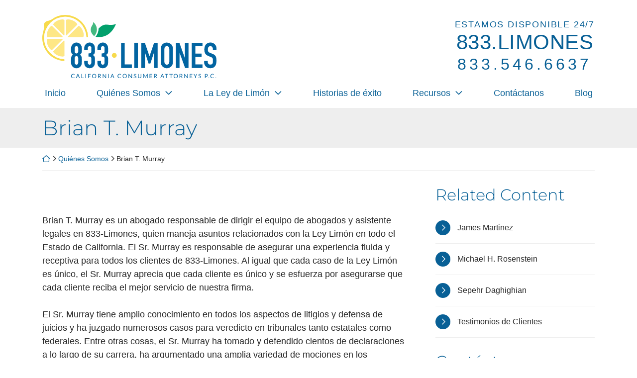

--- FILE ---
content_type: text/html; charset=UTF-8
request_url: https://833limones.com/quienes-somos/brian-t-murray/
body_size: 31501
content:
<!DOCTYPE html>
<html lang="es" class="no-focus-outline">
<head>
  <!-- Hide page until loaded to prevent FOUC / This is overwritten at the end of the style.scss stylesheet -->
  <style>
  :root {
    --color-prime: #086096;
    --color-second: #f3d752;
    --color-tert: #6a6a6a;
    --color-quart: #cccccc;
    --color-quint: #eeeeee;
  }
  /*html { visibility: hidden;opacity:0; }*/
  </style>

  <meta charset="UTF-8">
<script type="text/javascript">
/* <![CDATA[ */
var gform;gform||(document.addEventListener("gform_main_scripts_loaded",function(){gform.scriptsLoaded=!0}),document.addEventListener("gform/theme/scripts_loaded",function(){gform.themeScriptsLoaded=!0}),window.addEventListener("DOMContentLoaded",function(){gform.domLoaded=!0}),gform={domLoaded:!1,scriptsLoaded:!1,themeScriptsLoaded:!1,isFormEditor:()=>"function"==typeof InitializeEditor,callIfLoaded:function(o){return!(!gform.domLoaded||!gform.scriptsLoaded||!gform.themeScriptsLoaded&&!gform.isFormEditor()||(gform.isFormEditor()&&console.warn("The use of gform.initializeOnLoaded() is deprecated in the form editor context and will be removed in Gravity Forms 3.1."),o(),0))},initializeOnLoaded:function(o){gform.callIfLoaded(o)||(document.addEventListener("gform_main_scripts_loaded",()=>{gform.scriptsLoaded=!0,gform.callIfLoaded(o)}),document.addEventListener("gform/theme/scripts_loaded",()=>{gform.themeScriptsLoaded=!0,gform.callIfLoaded(o)}),window.addEventListener("DOMContentLoaded",()=>{gform.domLoaded=!0,gform.callIfLoaded(o)}))},hooks:{action:{},filter:{}},addAction:function(o,r,e,t){gform.addHook("action",o,r,e,t)},addFilter:function(o,r,e,t){gform.addHook("filter",o,r,e,t)},doAction:function(o){gform.doHook("action",o,arguments)},applyFilters:function(o){return gform.doHook("filter",o,arguments)},removeAction:function(o,r){gform.removeHook("action",o,r)},removeFilter:function(o,r,e){gform.removeHook("filter",o,r,e)},addHook:function(o,r,e,t,n){null==gform.hooks[o][r]&&(gform.hooks[o][r]=[]);var d=gform.hooks[o][r];null==n&&(n=r+"_"+d.length),gform.hooks[o][r].push({tag:n,callable:e,priority:t=null==t?10:t})},doHook:function(r,o,e){var t;if(e=Array.prototype.slice.call(e,1),null!=gform.hooks[r][o]&&((o=gform.hooks[r][o]).sort(function(o,r){return o.priority-r.priority}),o.forEach(function(o){"function"!=typeof(t=o.callable)&&(t=window[t]),"action"==r?t.apply(null,e):e[0]=t.apply(null,e)})),"filter"==r)return e[0]},removeHook:function(o,r,t,n){var e;null!=gform.hooks[o][r]&&(e=(e=gform.hooks[o][r]).filter(function(o,r,e){return!!(null!=n&&n!=o.tag||null!=t&&t!=o.priority)}),gform.hooks[o][r]=e)}});
/* ]]> */
</script>

  <meta name="viewport" content="width=device-width, initial-scale=1">

  
  
  
  <!-- Add font preload code here -->
	
	<link rel="preload" as="font" href="https://833limones.com/wp-content/themes/omnizant-blocks/fonts/montserrat-v23-latin-300.woff2" type="font/woff2" crossorigin="anonymous"> 
<link rel="preload" as="font" href="https://833limones.com/wp-content/themes/omnizant-blocks/fonts/montserrat-v23-latin-700.woff2" type="font/woff2" crossorigin="anonymous"> 


  <link rel="pingback" href="https://833limones.com/xmlrpc.php">

  <!-- Add Favicon code here -->
	
	<link rel="apple-touch-icon" sizes="180x180" href="/apple-touch-icon.png">
<link rel="icon" type="image/png" sizes="32x32" href="/favicon-32x32.png">
<link rel="icon" type="image/png" sizes="16x16" href="/favicon-16x16.png">
<link rel="manifest" href="/site.webmanifest">
<link rel="mask-icon" href="/safari-pinned-tab.svg" color="#0264a1">
<meta name="msapplication-TileColor" content="#0264a1">
<meta name="theme-color" content="#ffffff">


  <!-- Load Boostrap css inline -->
  <style>/*! * Bootstrap v4.5.2 (https://getbootstrap.com/) */article,aside,figcaption,figure,footer,header,hgroup,main,nav,section{display:block}[tabindex="-1"]:focus:not(:focus-visible){outline:0!important}hr{box-sizing:content-box;height:0;overflow:visible}abbr[data-original-title],abbr[title]{text-decoration:underline;-webkit-text-decoration:underline dotted;text-decoration:underline dotted;cursor:help;border-bottom:0;-webkit-text-decoration-skip-ink:none;text-decoration-skip-ink:none}address{margin-bottom:1rem;font-style:normal;line-height:inherit}dt{font-weight:700}dd{margin-bottom:.5rem;margin-left:0}blockquote{margin:0 0 1rem}b,strong{font-weight:bolder}small{font-size:80%}sub,sup{position:relative;font-size:75%;line-height:0;vertical-align:baseline}sub{bottom:-.25em}sup{top:-.5em}figure{margin:0 0 1rem}table{border-collapse:collapse}th{text-align:inherit}label{display:inline-block;margin-bottom:.5rem}button{border-radius:0}button,input,optgroup,select,textarea{margin:0;font-family:inherit;font-size:inherit;line-height:inherit}button,input{overflow:visible}button,select{text-transform:none}[role=button]{cursor:pointer}select{word-wrap:normal}[type=button],[type=reset],[type=submit],button{-webkit-appearance:button}[type=button]:not(:disabled),[type=reset]:not(:disabled),[type=submit]:not(:disabled),button:not(:disabled){cursor:pointer}[type=button]::-moz-focus-inner,[type=reset]::-moz-focus-inner,[type=submit]::-moz-focus-inner,button::-moz-focus-inner{padding:0;border-style:none}input[type=checkbox],input[type=radio]{box-sizing:border-box;padding:0}textarea{overflow:auto;resize:vertical}fieldset{min-width:0;padding:0;margin:0;border:0}legend{display:block;width:100%;max-width:100%;padding:0;margin-bottom:.5rem;font-size:1.5rem;line-height:inherit;color:inherit;white-space:normal}progress{vertical-align:baseline}[type=number]::-webkit-inner-spin-button,[type=number]::-webkit-outer-spin-button{height:auto}[type=search]{outline-offset:-2px;-webkit-appearance:none}[type=search]::-webkit-search-decoration{-webkit-appearance:none}::-webkit-file-upload-button{font:inherit;-webkit-appearance:button}output{display:inline-block}summary{display:list-item;cursor:pointer}template{display:none}[hidden]{display:none!important}hr{margin-top:1rem;margin-bottom:1rem;border:0;border-top:1px solid rgba(0,0,0,.1)}.small,small{font-size:80%;font-weight:400}.mark,mark{padding:.2em;background-color:#fcf8e3}.container,.container-fluid,.container-lg,.container-md,.container-sm,.container-xl{width:100%;padding-right:15px;padding-left:15px;margin-right:auto;margin-left:auto}@media (min-width:576px){.container,.container-sm{max-width:540px}}@media (min-width:768px){.container,.container-md,.container-sm{max-width:720px}}@media (min-width:992px){.container,.container-lg,.container-md,.container-sm{max-width:960px}}@media (min-width:1200px){.container,.container-lg,.container-md,.container-sm,.container-xl{max-width:1140px}}.row{display:-ms-flexbox;display:flex;-ms-flex-wrap:wrap;flex-wrap:wrap;margin-right:-15px;margin-left:-15px}.no-gutters{margin-right:0;margin-left:0}.no-gutters>.col,.no-gutters>[class*=col-]{padding-right:0;padding-left:0}.col,.col-1,.col-10,.col-11,.col-12,.col-2,.col-3,.col-4,.col-5,.col-6,.col-7,.col-8,.col-9,.col-auto,.col-lg,.col-lg-1,.col-lg-10,.col-lg-11,.col-lg-12,.col-lg-2,.col-lg-3,.col-lg-4,.col-lg-5,.col-lg-6,.col-lg-7,.col-lg-8,.col-lg-9,.col-lg-auto,.col-md,.col-md-1,.col-md-10,.col-md-11,.col-md-12,.col-md-2,.col-md-3,.col-md-4,.col-md-5,.col-md-6,.col-md-7,.col-md-8,.col-md-9,.col-md-auto,.col-sm,.col-sm-1,.col-sm-10,.col-sm-11,.col-sm-12,.col-sm-2,.col-sm-3,.col-sm-4,.col-sm-5,.col-sm-6,.col-sm-7,.col-sm-8,.col-sm-9,.col-sm-auto,.col-xl,.col-xl-1,.col-xl-10,.col-xl-11,.col-xl-12,.col-xl-2,.col-xl-3,.col-xl-4,.col-xl-5,.col-xl-6,.col-xl-7,.col-xl-8,.col-xl-9,.col-xl-auto{position:relative;width:100%;padding-right:15px;padding-left:15px}.col{-ms-flex-preferred-size:0;flex-basis:0;-ms-flex-positive:1;flex-grow:1;max-width:100%}.row-cols-1>*{-ms-flex:0 0 100%;flex:0 0 100%;max-width:100%}.row-cols-2>*{-ms-flex:0 0 50%;flex:0 0 50%;max-width:50%}.row-cols-3>*{-ms-flex:0 0 33.333333%;flex:0 0 33.333333%;max-width:33.333333%}.row-cols-4>*{-ms-flex:0 0 25%;flex:0 0 25%;max-width:25%}.row-cols-5>*{-ms-flex:0 0 20%;flex:0 0 20%;max-width:20%}.row-cols-6>*{-ms-flex:0 0 16.666667%;flex:0 0 16.666667%;max-width:16.666667%}.col-auto{-ms-flex:0 0 auto;flex:0 0 auto;width:auto;max-width:100%}.col-1{-ms-flex:0 0 8.333333%;flex:0 0 8.333333%;max-width:8.333333%}.col-2{-ms-flex:0 0 16.666667%;flex:0 0 16.666667%;max-width:16.666667%}.col-3{-ms-flex:0 0 25%;flex:0 0 25%;max-width:25%}.col-4{-ms-flex:0 0 33.333333%;flex:0 0 33.333333%;max-width:33.333333%}.col-5{-ms-flex:0 0 41.666667%;flex:0 0 41.666667%;max-width:41.666667%}.col-6{-ms-flex:0 0 50%;flex:0 0 50%;max-width:50%}.col-7{-ms-flex:0 0 58.333333%;flex:0 0 58.333333%;max-width:58.333333%}.col-8{-ms-flex:0 0 66.666667%;flex:0 0 66.666667%;max-width:66.666667%}.col-9{-ms-flex:0 0 75%;flex:0 0 75%;max-width:75%}.col-10{-ms-flex:0 0 83.333333%;flex:0 0 83.333333%;max-width:83.333333%}.col-11{-ms-flex:0 0 91.666667%;flex:0 0 91.666667%;max-width:91.666667%}.col-12{-ms-flex:0 0 100%;flex:0 0 100%;max-width:100%}.order-first{-ms-flex-order:-1;order:-1}.order-last{-ms-flex-order:13;order:13}.order-0{-ms-flex-order:0;order:0}.order-1{-ms-flex-order:1;order:1}.order-2{-ms-flex-order:2;order:2}.order-3{-ms-flex-order:3;order:3}.order-4{-ms-flex-order:4;order:4}.order-5{-ms-flex-order:5;order:5}.order-6{-ms-flex-order:6;order:6}.order-7{-ms-flex-order:7;order:7}.order-8{-ms-flex-order:8;order:8}.order-9{-ms-flex-order:9;order:9}.order-10{-ms-flex-order:10;order:10}.order-11{-ms-flex-order:11;order:11}.order-12{-ms-flex-order:12;order:12}.offset-1{margin-left:8.333333%}.offset-2{margin-left:16.666667%}.offset-3{margin-left:25%}.offset-4{margin-left:33.333333%}.offset-5{margin-left:41.666667%}.offset-6{margin-left:50%}.offset-7{margin-left:58.333333%}.offset-8{margin-left:66.666667%}.offset-9{margin-left:75%}.offset-10{margin-left:83.333333%}.offset-11{margin-left:91.666667%}@media (min-width:576px){.col-sm{-ms-flex-preferred-size:0;flex-basis:0;-ms-flex-positive:1;flex-grow:1;max-width:100%}.row-cols-sm-1>*{-ms-flex:0 0 100%;flex:0 0 100%;max-width:100%}.row-cols-sm-2>*{-ms-flex:0 0 50%;flex:0 0 50%;max-width:50%}.row-cols-sm-3>*{-ms-flex:0 0 33.333333%;flex:0 0 33.333333%;max-width:33.333333%}.row-cols-sm-4>*{-ms-flex:0 0 25%;flex:0 0 25%;max-width:25%}.row-cols-sm-5>*{-ms-flex:0 0 20%;flex:0 0 20%;max-width:20%}.row-cols-sm-6>*{-ms-flex:0 0 16.666667%;flex:0 0 16.666667%;max-width:16.666667%}.col-sm-auto{-ms-flex:0 0 auto;flex:0 0 auto;width:auto;max-width:100%}.col-sm-1{-ms-flex:0 0 8.333333%;flex:0 0 8.333333%;max-width:8.333333%}.col-sm-2{-ms-flex:0 0 16.666667%;flex:0 0 16.666667%;max-width:16.666667%}.col-sm-3{-ms-flex:0 0 25%;flex:0 0 25%;max-width:25%}.col-sm-4{-ms-flex:0 0 33.333333%;flex:0 0 33.333333%;max-width:33.333333%}.col-sm-5{-ms-flex:0 0 41.666667%;flex:0 0 41.666667%;max-width:41.666667%}.col-sm-6{-ms-flex:0 0 50%;flex:0 0 50%;max-width:50%}.col-sm-7{-ms-flex:0 0 58.333333%;flex:0 0 58.333333%;max-width:58.333333%}.col-sm-8{-ms-flex:0 0 66.666667%;flex:0 0 66.666667%;max-width:66.666667%}.col-sm-9{-ms-flex:0 0 75%;flex:0 0 75%;max-width:75%}.col-sm-10{-ms-flex:0 0 83.333333%;flex:0 0 83.333333%;max-width:83.333333%}.col-sm-11{-ms-flex:0 0 91.666667%;flex:0 0 91.666667%;max-width:91.666667%}.col-sm-12{-ms-flex:0 0 100%;flex:0 0 100%;max-width:100%}.order-sm-first{-ms-flex-order:-1;order:-1}.order-sm-last{-ms-flex-order:13;order:13}.order-sm-0{-ms-flex-order:0;order:0}.order-sm-1{-ms-flex-order:1;order:1}.order-sm-2{-ms-flex-order:2;order:2}.order-sm-3{-ms-flex-order:3;order:3}.order-sm-4{-ms-flex-order:4;order:4}.order-sm-5{-ms-flex-order:5;order:5}.order-sm-6{-ms-flex-order:6;order:6}.order-sm-7{-ms-flex-order:7;order:7}.order-sm-8{-ms-flex-order:8;order:8}.order-sm-9{-ms-flex-order:9;order:9}.order-sm-10{-ms-flex-order:10;order:10}.order-sm-11{-ms-flex-order:11;order:11}.order-sm-12{-ms-flex-order:12;order:12}.offset-sm-0{margin-left:0}.offset-sm-1{margin-left:8.333333%}.offset-sm-2{margin-left:16.666667%}.offset-sm-3{margin-left:25%}.offset-sm-4{margin-left:33.333333%}.offset-sm-5{margin-left:41.666667%}.offset-sm-6{margin-left:50%}.offset-sm-7{margin-left:58.333333%}.offset-sm-8{margin-left:66.666667%}.offset-sm-9{margin-left:75%}.offset-sm-10{margin-left:83.333333%}.offset-sm-11{margin-left:91.666667%}}@media (min-width:768px){.col-md{-ms-flex-preferred-size:0;flex-basis:0;-ms-flex-positive:1;flex-grow:1;max-width:100%}.row-cols-md-1>*{-ms-flex:0 0 100%;flex:0 0 100%;max-width:100%}.row-cols-md-2>*{-ms-flex:0 0 50%;flex:0 0 50%;max-width:50%}.row-cols-md-3>*{-ms-flex:0 0 33.333333%;flex:0 0 33.333333%;max-width:33.333333%}.row-cols-md-4>*{-ms-flex:0 0 25%;flex:0 0 25%;max-width:25%}.row-cols-md-5>*{-ms-flex:0 0 20%;flex:0 0 20%;max-width:20%}.row-cols-md-6>*{-ms-flex:0 0 16.666667%;flex:0 0 16.666667%;max-width:16.666667%}.col-md-auto{-ms-flex:0 0 auto;flex:0 0 auto;width:auto;max-width:100%}.col-md-1{-ms-flex:0 0 8.333333%;flex:0 0 8.333333%;max-width:8.333333%}.col-md-2{-ms-flex:0 0 16.666667%;flex:0 0 16.666667%;max-width:16.666667%}.col-md-3{-ms-flex:0 0 25%;flex:0 0 25%;max-width:25%}.col-md-4{-ms-flex:0 0 33.333333%;flex:0 0 33.333333%;max-width:33.333333%}.col-md-5{-ms-flex:0 0 41.666667%;flex:0 0 41.666667%;max-width:41.666667%}.col-md-6{-ms-flex:0 0 50%;flex:0 0 50%;max-width:50%}.col-md-7{-ms-flex:0 0 58.333333%;flex:0 0 58.333333%;max-width:58.333333%}.col-md-8{-ms-flex:0 0 66.666667%;flex:0 0 66.666667%;max-width:66.666667%}.col-md-9{-ms-flex:0 0 75%;flex:0 0 75%;max-width:75%}.col-md-10{-ms-flex:0 0 83.333333%;flex:0 0 83.333333%;max-width:83.333333%}.col-md-11{-ms-flex:0 0 91.666667%;flex:0 0 91.666667%;max-width:91.666667%}.col-md-12{-ms-flex:0 0 100%;flex:0 0 100%;max-width:100%}.order-md-first{-ms-flex-order:-1;order:-1}.order-md-last{-ms-flex-order:13;order:13}.order-md-0{-ms-flex-order:0;order:0}.order-md-1{-ms-flex-order:1;order:1}.order-md-2{-ms-flex-order:2;order:2}.order-md-3{-ms-flex-order:3;order:3}.order-md-4{-ms-flex-order:4;order:4}.order-md-5{-ms-flex-order:5;order:5}.order-md-6{-ms-flex-order:6;order:6}.order-md-7{-ms-flex-order:7;order:7}.order-md-8{-ms-flex-order:8;order:8}.order-md-9{-ms-flex-order:9;order:9}.order-md-10{-ms-flex-order:10;order:10}.order-md-11{-ms-flex-order:11;order:11}.order-md-12{-ms-flex-order:12;order:12}.offset-md-0{margin-left:0}.offset-md-1{margin-left:8.333333%}.offset-md-2{margin-left:16.666667%}.offset-md-3{margin-left:25%}.offset-md-4{margin-left:33.333333%}.offset-md-5{margin-left:41.666667%}.offset-md-6{margin-left:50%}.offset-md-7{margin-left:58.333333%}.offset-md-8{margin-left:66.666667%}.offset-md-9{margin-left:75%}.offset-md-10{margin-left:83.333333%}.offset-md-11{margin-left:91.666667%}}@media (min-width:992px){.col-lg{-ms-flex-preferred-size:0;flex-basis:0;-ms-flex-positive:1;flex-grow:1;max-width:100%}.row-cols-lg-1>*{-ms-flex:0 0 100%;flex:0 0 100%;max-width:100%}.row-cols-lg-2>*{-ms-flex:0 0 50%;flex:0 0 50%;max-width:50%}.row-cols-lg-3>*{-ms-flex:0 0 33.333333%;flex:0 0 33.333333%;max-width:33.333333%}.row-cols-lg-4>*{-ms-flex:0 0 25%;flex:0 0 25%;max-width:25%}.row-cols-lg-5>*{-ms-flex:0 0 20%;flex:0 0 20%;max-width:20%}.row-cols-lg-6>*{-ms-flex:0 0 16.666667%;flex:0 0 16.666667%;max-width:16.666667%}.col-lg-auto{-ms-flex:0 0 auto;flex:0 0 auto;width:auto;max-width:100%}.col-lg-1{-ms-flex:0 0 8.333333%;flex:0 0 8.333333%;max-width:8.333333%}.col-lg-2{-ms-flex:0 0 16.666667%;flex:0 0 16.666667%;max-width:16.666667%}.col-lg-3{-ms-flex:0 0 25%;flex:0 0 25%;max-width:25%}.col-lg-4{-ms-flex:0 0 33.333333%;flex:0 0 33.333333%;max-width:33.333333%}.col-lg-5{-ms-flex:0 0 41.666667%;flex:0 0 41.666667%;max-width:41.666667%}.col-lg-6{-ms-flex:0 0 50%;flex:0 0 50%;max-width:50%}.col-lg-7{-ms-flex:0 0 58.333333%;flex:0 0 58.333333%;max-width:58.333333%}.col-lg-8{-ms-flex:0 0 66.666667%;flex:0 0 66.666667%;max-width:66.666667%}.col-lg-9{-ms-flex:0 0 75%;flex:0 0 75%;max-width:75%}.col-lg-10{-ms-flex:0 0 83.333333%;flex:0 0 83.333333%;max-width:83.333333%}.col-lg-11{-ms-flex:0 0 91.666667%;flex:0 0 91.666667%;max-width:91.666667%}.col-lg-12{-ms-flex:0 0 100%;flex:0 0 100%;max-width:100%}.order-lg-first{-ms-flex-order:-1;order:-1}.order-lg-last{-ms-flex-order:13;order:13}.order-lg-0{-ms-flex-order:0;order:0}.order-lg-1{-ms-flex-order:1;order:1}.order-lg-2{-ms-flex-order:2;order:2}.order-lg-3{-ms-flex-order:3;order:3}.order-lg-4{-ms-flex-order:4;order:4}.order-lg-5{-ms-flex-order:5;order:5}.order-lg-6{-ms-flex-order:6;order:6}.order-lg-7{-ms-flex-order:7;order:7}.order-lg-8{-ms-flex-order:8;order:8}.order-lg-9{-ms-flex-order:9;order:9}.order-lg-10{-ms-flex-order:10;order:10}.order-lg-11{-ms-flex-order:11;order:11}.order-lg-12{-ms-flex-order:12;order:12}.offset-lg-0{margin-left:0}.offset-lg-1{margin-left:8.333333%}.offset-lg-2{margin-left:16.666667%}.offset-lg-3{margin-left:25%}.offset-lg-4{margin-left:33.333333%}.offset-lg-5{margin-left:41.666667%}.offset-lg-6{margin-left:50%}.offset-lg-7{margin-left:58.333333%}.offset-lg-8{margin-left:66.666667%}.offset-lg-9{margin-left:75%}.offset-lg-10{margin-left:83.333333%}.offset-lg-11{margin-left:91.666667%}}@media (min-width:1200px){.col-xl{-ms-flex-preferred-size:0;flex-basis:0;-ms-flex-positive:1;flex-grow:1;max-width:100%}.row-cols-xl-1>*{-ms-flex:0 0 100%;flex:0 0 100%;max-width:100%}.row-cols-xl-2>*{-ms-flex:0 0 50%;flex:0 0 50%;max-width:50%}.row-cols-xl-3>*{-ms-flex:0 0 33.333333%;flex:0 0 33.333333%;max-width:33.333333%}.row-cols-xl-4>*{-ms-flex:0 0 25%;flex:0 0 25%;max-width:25%}.row-cols-xl-5>*{-ms-flex:0 0 20%;flex:0 0 20%;max-width:20%}.row-cols-xl-6>*{-ms-flex:0 0 16.666667%;flex:0 0 16.666667%;max-width:16.666667%}.col-xl-auto{-ms-flex:0 0 auto;flex:0 0 auto;width:auto;max-width:100%}.col-xl-1{-ms-flex:0 0 8.333333%;flex:0 0 8.333333%;max-width:8.333333%}.col-xl-2{-ms-flex:0 0 16.666667%;flex:0 0 16.666667%;max-width:16.666667%}.col-xl-3{-ms-flex:0 0 25%;flex:0 0 25%;max-width:25%}.col-xl-4{-ms-flex:0 0 33.333333%;flex:0 0 33.333333%;max-width:33.333333%}.col-xl-5{-ms-flex:0 0 41.666667%;flex:0 0 41.666667%;max-width:41.666667%}.col-xl-6{-ms-flex:0 0 50%;flex:0 0 50%;max-width:50%}.col-xl-7{-ms-flex:0 0 58.333333%;flex:0 0 58.333333%;max-width:58.333333%}.col-xl-8{-ms-flex:0 0 66.666667%;flex:0 0 66.666667%;max-width:66.666667%}.col-xl-9{-ms-flex:0 0 75%;flex:0 0 75%;max-width:75%}.col-xl-10{-ms-flex:0 0 83.333333%;flex:0 0 83.333333%;max-width:83.333333%}.col-xl-11{-ms-flex:0 0 91.666667%;flex:0 0 91.666667%;max-width:91.666667%}.col-xl-12{-ms-flex:0 0 100%;flex:0 0 100%;max-width:100%}.order-xl-first{-ms-flex-order:-1;order:-1}.order-xl-last{-ms-flex-order:13;order:13}.order-xl-0{-ms-flex-order:0;order:0}.order-xl-1{-ms-flex-order:1;order:1}.order-xl-2{-ms-flex-order:2;order:2}.order-xl-3{-ms-flex-order:3;order:3}.order-xl-4{-ms-flex-order:4;order:4}.order-xl-5{-ms-flex-order:5;order:5}.order-xl-6{-ms-flex-order:6;order:6}.order-xl-7{-ms-flex-order:7;order:7}.order-xl-8{-ms-flex-order:8;order:8}.order-xl-9{-ms-flex-order:9;order:9}.order-xl-10{-ms-flex-order:10;order:10}.order-xl-11{-ms-flex-order:11;order:11}.order-xl-12{-ms-flex-order:12;order:12}.offset-xl-0{margin-left:0}.offset-xl-1{margin-left:8.333333%}.offset-xl-2{margin-left:16.666667%}.offset-xl-3{margin-left:25%}.offset-xl-4{margin-left:33.333333%}.offset-xl-5{margin-left:41.666667%}.offset-xl-6{margin-left:50%}.offset-xl-7{margin-left:58.333333%}.offset-xl-8{margin-left:66.666667%}.offset-xl-9{margin-left:75%}.offset-xl-10{margin-left:83.333333%}.offset-xl-11{margin-left:91.666667%}}.modal-open{overflow:hidden}.modal-open .modal{overflow-x:hidden;overflow-y:auto}.modal{position:fixed;top:0;left:0;z-index:1050;display:none;width:100%;height:100%;overflow:hidden;outline:0}.modal-dialog{position:relative;width:auto;margin:.5rem;pointer-events:none}.modal.fade .modal-dialog{transition:-webkit-transform .3s ease-out;transition:transform .3s ease-out;transition:transform .3s ease-out,-webkit-transform .3s ease-out;-webkit-transform:translate(0,-50px);transform:translate(0,-50px)}@media (prefers-reduced-motion:reduce){.modal.fade .modal-dialog{transition:none}}.modal.show .modal-dialog{-webkit-transform:none;transform:none}.modal.modal-static .modal-dialog{-webkit-transform:scale(1.02);transform:scale(1.02)}.modal-dialog-scrollable{display:-ms-flexbox;display:flex;max-height:calc(100% - 1rem)}.modal-dialog-scrollable .modal-content{max-height:calc(100vh - 1rem);overflow:hidden}.modal-dialog-scrollable .modal-footer,.modal-dialog-scrollable .modal-header{-ms-flex-negative:0;flex-shrink:0}.modal-dialog-scrollable .modal-body{overflow-y:auto}.modal-dialog-centered{display:-ms-flexbox;display:flex;-ms-flex-align:center;align-items:center;min-height:calc(100% - 1rem)}.modal-dialog-centered::before{display:block;height:calc(100vh - 1rem);height:-webkit-min-content;height:-moz-min-content;height:min-content;content:""}.modal-dialog-centered.modal-dialog-scrollable{-ms-flex-direction:column;flex-direction:column;-ms-flex-pack:center;justify-content:center;height:100%}.modal-dialog-centered.modal-dialog-scrollable .modal-content{max-height:none}.modal-dialog-centered.modal-dialog-scrollable::before{content:none}.modal-content{position:relative;display:-ms-flexbox;display:flex;-ms-flex-direction:column;flex-direction:column;width:100%;pointer-events:auto;background-color:#fff;background-clip:padding-box;border:1px solid rgba(0,0,0,.2);border-radius:.3rem;outline:0}.modal-backdrop{position:fixed;top:0;left:0;z-index:1040;width:100vw;height:100vh;background-color:#000}.modal-backdrop.fade{opacity:0}.modal-backdrop.show{opacity:.5}.modal-header{display:-ms-flexbox;display:flex;-ms-flex-align:start;align-items:flex-start;-ms-flex-pack:justify;justify-content:space-between;padding:1rem 1rem;border-bottom:1px solid #dee2e6;border-top-left-radius:calc(.3rem - 1px);border-top-right-radius:calc(.3rem - 1px)}.modal-header .close{padding:1rem 1rem;margin:-1rem -1rem -1rem auto}.modal-title{margin-bottom:0;line-height:1.5}.modal-body{position:relative;-ms-flex:1 1 auto;flex:1 1 auto;padding:1rem}.modal-footer{display:-ms-flexbox;display:flex;-ms-flex-wrap:wrap;flex-wrap:wrap;-ms-flex-align:center;align-items:center;-ms-flex-pack:end;justify-content:flex-end;padding:.75rem;border-top:1px solid #dee2e6;border-bottom-right-radius:calc(.3rem - 1px);border-bottom-left-radius:calc(.3rem - 1px)}.modal-footer>*{margin:.25rem}.modal-scrollbar-measure{position:absolute;top:-9999px;width:50px;height:50px;overflow:scroll}@media (min-width:576px){.modal-dialog{max-width:500px;margin:1.75rem auto}.modal-dialog-scrollable{max-height:calc(100% - 3.5rem)}.modal-dialog-scrollable .modal-content{max-height:calc(100vh - 3.5rem)}.modal-dialog-centered{min-height:calc(100% - 3.5rem)}.modal-dialog-centered::before{height:calc(100vh - 3.5rem);height:-webkit-min-content;height:-moz-min-content;height:min-content}.modal-sm{max-width:300px}}@media (min-width:992px){.modal-lg,.modal-xl{max-width:800px}}@media (min-width:1200px){.modal-xl{max-width:1140px}}.carousel{position:relative}.carousel.pointer-event{-ms-touch-action:pan-y;touch-action:pan-y}.carousel-inner{position:relative;width:100%;overflow:hidden}.carousel-inner::after{display:block;clear:both;content:""}.carousel-item{position:relative;display:none;float:left;width:100%;margin-right:-100%;-webkit-backface-visibility:hidden;backface-visibility:hidden;transition:-webkit-transform .6s ease-in-out;transition:transform .6s ease-in-out;transition:transform .6s ease-in-out,-webkit-transform .6s ease-in-out}@media (prefers-reduced-motion:reduce){.carousel-item{transition:none}}.carousel-item-next,.carousel-item-prev,.carousel-item.active{display:block}.active.carousel-item-right,.carousel-item-next:not(.carousel-item-left){-webkit-transform:translateX(100%);transform:translateX(100%)}.active.carousel-item-left,.carousel-item-prev:not(.carousel-item-right){-webkit-transform:translateX(-100%);transform:translateX(-100%)}.carousel-fade .carousel-item{opacity:0;transition-property:opacity;-webkit-transform:none;transform:none}.carousel-fade .carousel-item-next.carousel-item-left,.carousel-fade .carousel-item-prev.carousel-item-right,.carousel-fade .carousel-item.active{z-index:1;opacity:1}.carousel-fade .active.carousel-item-left,.carousel-fade .active.carousel-item-right{z-index:0;opacity:0;transition:opacity 0s .6s}@media (prefers-reduced-motion:reduce){.carousel-fade .active.carousel-item-left,.carousel-fade .active.carousel-item-right{transition:none}}.carousel-control-next,.carousel-control-prev{position:absolute;top:0;bottom:0;z-index:1;display:-ms-flexbox;display:flex;-ms-flex-align:center;align-items:center;-ms-flex-pack:center;justify-content:center;width:15%;color:#fff;text-align:center;opacity:.5;transition:opacity .15s ease}@media (prefers-reduced-motion:reduce){.carousel-control-next,.carousel-control-prev{transition:none}}.carousel-control-next:focus,.carousel-control-next:hover,.carousel-control-prev:focus,.carousel-control-prev:hover{color:#fff;text-decoration:none;}.carousel-control-prev{left:0}.carousel-control-next{right:0}.carousel-control-next-icon,.carousel-control-prev-icon{display:inline-block;width:20px;height:20px;background:no-repeat 50%/100% 100%}.carousel-control-prev-icon{background-image:url("data:image/svg+xml,%3csvg xmlns='http://www.w3.org/2000/svg' fill='%23fff' width='8' height='8' viewBox='0 0 8 8'%3e%3cpath d='M5.25 0l-4 4 4 4 1.5-1.5L4.25 4l2.5-2.5L5.25 0z'/%3e%3c/svg%3e")}.carousel-control-next-icon{background-image:url("data:image/svg+xml,%3csvg xmlns='http://www.w3.org/2000/svg' fill='%23fff' width='8' height='8' viewBox='0 0 8 8'%3e%3cpath d='M2.75 0l-1.5 1.5L3.75 4l-2.5 2.5L2.75 8l4-4-4-4z'/%3e%3c/svg%3e")}.carousel-indicators{position:absolute;right:0;bottom:0;left:0;z-index:15;display:-ms-flexbox;display:flex;-ms-flex-pack:center;justify-content:center;padding-left:0;margin-right:15%;margin-left:15%;list-style:none}.carousel-indicators li{box-sizing:content-box;-ms-flex:0 1 auto;flex:0 1 auto;width:30px;height:3px;margin-right:3px;margin-left:3px;text-indent:-999px;cursor:pointer;background-color:#fff;background-clip:padding-box;border-top:10px solid transparent;border-bottom:10px solid transparent;opacity:.5;transition:opacity .6s ease}@media (prefers-reduced-motion:reduce){.carousel-indicators li{transition:none}}.carousel-indicators .active{opacity:1}.carousel-caption{position:absolute;right:15%;bottom:20px;left:15%;z-index:10;padding-top:20px;padding-bottom:20px;color:#fff;text-align:center}.clearfix::after{display:block;clear:both;content:""}.d-none{display:none!important}.d-inline{display:inline!important}.d-inline-block{display:inline-block!important}.d-block{display:block!important}.d-table{display:table!important}.d-table-row{display:table-row!important}.d-table-cell{display:table-cell!important}.d-flex{display:-ms-flexbox!important;display:flex!important}.d-inline-flex{display:-ms-inline-flexbox!important;display:inline-flex!important}@media (min-width:576px){.d-sm-none{display:none!important}.d-sm-inline{display:inline!important}.d-sm-inline-block{display:inline-block!important}.d-sm-block{display:block!important}.d-sm-table{display:table!important}.d-sm-table-row{display:table-row!important}.d-sm-table-cell{display:table-cell!important}.d-sm-flex{display:-ms-flexbox!important;display:flex!important}.d-sm-inline-flex{display:-ms-inline-flexbox!important;display:inline-flex!important}}@media (min-width:768px){.d-md-none{display:none!important}.d-md-inline{display:inline!important}.d-md-inline-block{display:inline-block!important}.d-md-block{display:block!important}.d-md-table{display:table!important}.d-md-table-row{display:table-row!important}.d-md-table-cell{display:table-cell!important}.d-md-flex{display:-ms-flexbox!important;display:flex!important}.d-md-inline-flex{display:-ms-inline-flexbox!important;display:inline-flex!important}}@media (min-width:992px){.d-lg-none{display:none!important}.d-lg-inline{display:inline!important}.d-lg-inline-block{display:inline-block!important}.d-lg-block{display:block!important}.d-lg-table{display:table!important}.d-lg-table-row{display:table-row!important}.d-lg-table-cell{display:table-cell!important}.d-lg-flex{display:-ms-flexbox!important;display:flex!important}.d-lg-inline-flex{display:-ms-inline-flexbox!important;display:inline-flex!important}}@media (min-width:1200px){.d-xl-none{display:none!important}.d-xl-inline{display:inline!important}.d-xl-inline-block{display:inline-block!important}.d-xl-block{display:block!important}.d-xl-table{display:table!important}.d-xl-table-row{display:table-row!important}.d-xl-table-cell{display:table-cell!important}.d-xl-flex{display:-ms-flexbox!important;display:flex!important}.d-xl-inline-flex{display:-ms-inline-flexbox!important;display:inline-flex!important}}@media print{.d-print-none{display:none!important}.d-print-inline{display:inline!important}.d-print-inline-block{display:inline-block!important}.d-print-block{display:block!important}.d-print-table{display:table!important}.d-print-table-row{display:table-row!important}.d-print-table-cell{display:table-cell!important}.d-print-flex{display:-ms-flexbox!important;display:flex!important}.d-print-inline-flex{display:-ms-inline-flexbox!important;display:inline-flex!important}}.embed-responsive{position:relative;display:block;width:100%;padding:0;overflow:hidden}.embed-responsive::before{display:block;content:""}.embed-responsive .embed-responsive-item,.embed-responsive embed,.embed-responsive iframe,.embed-responsive object,.embed-responsive video{position:absolute;top:0;bottom:0;left:0;width:100%;height:100%;border:0}.embed-responsive-21by9::before{padding-top:42.857143%}.embed-responsive-16by9::before{padding-top:56.25%}.embed-responsive-4by3::before{padding-top:75%}.embed-responsive-1by1::before{padding-top:100%}.flex-row{-ms-flex-direction:row!important;flex-direction:row!important}.flex-column{-ms-flex-direction:column!important;flex-direction:column!important}.flex-row-reverse{-ms-flex-direction:row-reverse!important;flex-direction:row-reverse!important}.flex-column-reverse{-ms-flex-direction:column-reverse!important;flex-direction:column-reverse!important}.flex-wrap{-ms-flex-wrap:wrap!important;flex-wrap:wrap!important}.flex-nowrap{-ms-flex-wrap:nowrap!important;flex-wrap:nowrap!important}.flex-wrap-reverse{-ms-flex-wrap:wrap-reverse!important;flex-wrap:wrap-reverse!important}.flex-fill{-ms-flex:1 1 auto!important;flex:1 1 auto!important}.flex-grow-0{-ms-flex-positive:0!important;flex-grow:0!important}.flex-grow-1{-ms-flex-positive:1!important;flex-grow:1!important}.flex-shrink-0{-ms-flex-negative:0!important;flex-shrink:0!important}.flex-shrink-1{-ms-flex-negative:1!important;flex-shrink:1!important}.justify-content-start{-ms-flex-pack:start!important;justify-content:flex-start!important}.justify-content-end{-ms-flex-pack:end!important;justify-content:flex-end!important}.justify-content-center{-ms-flex-pack:center!important;justify-content:center!important}.justify-content-between{-ms-flex-pack:justify!important;justify-content:space-between!important}.justify-content-around{-ms-flex-pack:distribute!important;justify-content:space-around!important}.align-items-start{-ms-flex-align:start!important;align-items:flex-start!important}.align-items-end{-ms-flex-align:end!important;align-items:flex-end!important}.align-items-center{-ms-flex-align:center!important;align-items:center!important}.align-items-baseline{-ms-flex-align:baseline!important;align-items:baseline!important}.align-items-stretch{-ms-flex-align:stretch!important;align-items:stretch!important}.align-content-start{-ms-flex-line-pack:start!important;align-content:flex-start!important}.align-content-end{-ms-flex-line-pack:end!important;align-content:flex-end!important}.align-content-center{-ms-flex-line-pack:center!important;align-content:center!important}.align-content-between{-ms-flex-line-pack:justify!important;align-content:space-between!important}.align-content-around{-ms-flex-line-pack:distribute!important;align-content:space-around!important}.align-content-stretch{-ms-flex-line-pack:stretch!important;align-content:stretch!important}.align-self-auto{-ms-flex-item-align:auto!important;align-self:auto!important}.align-self-start{-ms-flex-item-align:start!important;align-self:flex-start!important}.align-self-end{-ms-flex-item-align:end!important;align-self:flex-end!important}.align-self-center{-ms-flex-item-align:center!important;align-self:center!important}.align-self-baseline{-ms-flex-item-align:baseline!important;align-self:baseline!important}.align-self-stretch{-ms-flex-item-align:stretch!important;align-self:stretch!important}@media (min-width:576px){.flex-sm-row{-ms-flex-direction:row!important;flex-direction:row!important}.flex-sm-column{-ms-flex-direction:column!important;flex-direction:column!important}.flex-sm-row-reverse{-ms-flex-direction:row-reverse!important;flex-direction:row-reverse!important}.flex-sm-column-reverse{-ms-flex-direction:column-reverse!important;flex-direction:column-reverse!important}.flex-sm-wrap{-ms-flex-wrap:wrap!important;flex-wrap:wrap!important}.flex-sm-nowrap{-ms-flex-wrap:nowrap!important;flex-wrap:nowrap!important}.flex-sm-wrap-reverse{-ms-flex-wrap:wrap-reverse!important;flex-wrap:wrap-reverse!important}.flex-sm-fill{-ms-flex:1 1 auto!important;flex:1 1 auto!important}.flex-sm-grow-0{-ms-flex-positive:0!important;flex-grow:0!important}.flex-sm-grow-1{-ms-flex-positive:1!important;flex-grow:1!important}.flex-sm-shrink-0{-ms-flex-negative:0!important;flex-shrink:0!important}.flex-sm-shrink-1{-ms-flex-negative:1!important;flex-shrink:1!important}.justify-content-sm-start{-ms-flex-pack:start!important;justify-content:flex-start!important}.justify-content-sm-end{-ms-flex-pack:end!important;justify-content:flex-end!important}.justify-content-sm-center{-ms-flex-pack:center!important;justify-content:center!important}.justify-content-sm-between{-ms-flex-pack:justify!important;justify-content:space-between!important}.justify-content-sm-around{-ms-flex-pack:distribute!important;justify-content:space-around!important}.align-items-sm-start{-ms-flex-align:start!important;align-items:flex-start!important}.align-items-sm-end{-ms-flex-align:end!important;align-items:flex-end!important}.align-items-sm-center{-ms-flex-align:center!important;align-items:center!important}.align-items-sm-baseline{-ms-flex-align:baseline!important;align-items:baseline!important}.align-items-sm-stretch{-ms-flex-align:stretch!important;align-items:stretch!important}.align-content-sm-start{-ms-flex-line-pack:start!important;align-content:flex-start!important}.align-content-sm-end{-ms-flex-line-pack:end!important;align-content:flex-end!important}.align-content-sm-center{-ms-flex-line-pack:center!important;align-content:center!important}.align-content-sm-between{-ms-flex-line-pack:justify!important;align-content:space-between!important}.align-content-sm-around{-ms-flex-line-pack:distribute!important;align-content:space-around!important}.align-content-sm-stretch{-ms-flex-line-pack:stretch!important;align-content:stretch!important}.align-self-sm-auto{-ms-flex-item-align:auto!important;align-self:auto!important}.align-self-sm-start{-ms-flex-item-align:start!important;align-self:flex-start!important}.align-self-sm-end{-ms-flex-item-align:end!important;align-self:flex-end!important}.align-self-sm-center{-ms-flex-item-align:center!important;align-self:center!important}.align-self-sm-baseline{-ms-flex-item-align:baseline!important;align-self:baseline!important}.align-self-sm-stretch{-ms-flex-item-align:stretch!important;align-self:stretch!important}}@media (min-width:768px){.flex-md-row{-ms-flex-direction:row!important;flex-direction:row!important}.flex-md-column{-ms-flex-direction:column!important;flex-direction:column!important}.flex-md-row-reverse{-ms-flex-direction:row-reverse!important;flex-direction:row-reverse!important}.flex-md-column-reverse{-ms-flex-direction:column-reverse!important;flex-direction:column-reverse!important}.flex-md-wrap{-ms-flex-wrap:wrap!important;flex-wrap:wrap!important}.flex-md-nowrap{-ms-flex-wrap:nowrap!important;flex-wrap:nowrap!important}.flex-md-wrap-reverse{-ms-flex-wrap:wrap-reverse!important;flex-wrap:wrap-reverse!important}.flex-md-fill{-ms-flex:1 1 auto!important;flex:1 1 auto!important}.flex-md-grow-0{-ms-flex-positive:0!important;flex-grow:0!important}.flex-md-grow-1{-ms-flex-positive:1!important;flex-grow:1!important}.flex-md-shrink-0{-ms-flex-negative:0!important;flex-shrink:0!important}.flex-md-shrink-1{-ms-flex-negative:1!important;flex-shrink:1!important}.justify-content-md-start{-ms-flex-pack:start!important;justify-content:flex-start!important}.justify-content-md-end{-ms-flex-pack:end!important;justify-content:flex-end!important}.justify-content-md-center{-ms-flex-pack:center!important;justify-content:center!important}.justify-content-md-between{-ms-flex-pack:justify!important;justify-content:space-between!important}.justify-content-md-around{-ms-flex-pack:distribute!important;justify-content:space-around!important}.align-items-md-start{-ms-flex-align:start!important;align-items:flex-start!important}.align-items-md-end{-ms-flex-align:end!important;align-items:flex-end!important}.align-items-md-center{-ms-flex-align:center!important;align-items:center!important}.align-items-md-baseline{-ms-flex-align:baseline!important;align-items:baseline!important}.align-items-md-stretch{-ms-flex-align:stretch!important;align-items:stretch!important}.align-content-md-start{-ms-flex-line-pack:start!important;align-content:flex-start!important}.align-content-md-end{-ms-flex-line-pack:end!important;align-content:flex-end!important}.align-content-md-center{-ms-flex-line-pack:center!important;align-content:center!important}.align-content-md-between{-ms-flex-line-pack:justify!important;align-content:space-between!important}.align-content-md-around{-ms-flex-line-pack:distribute!important;align-content:space-around!important}.align-content-md-stretch{-ms-flex-line-pack:stretch!important;align-content:stretch!important}.align-self-md-auto{-ms-flex-item-align:auto!important;align-self:auto!important}.align-self-md-start{-ms-flex-item-align:start!important;align-self:flex-start!important}.align-self-md-end{-ms-flex-item-align:end!important;align-self:flex-end!important}.align-self-md-center{-ms-flex-item-align:center!important;align-self:center!important}.align-self-md-baseline{-ms-flex-item-align:baseline!important;align-self:baseline!important}.align-self-md-stretch{-ms-flex-item-align:stretch!important;align-self:stretch!important}}@media (min-width:992px){.flex-lg-row{-ms-flex-direction:row!important;flex-direction:row!important}.flex-lg-column{-ms-flex-direction:column!important;flex-direction:column!important}.flex-lg-row-reverse{-ms-flex-direction:row-reverse!important;flex-direction:row-reverse!important}.flex-lg-column-reverse{-ms-flex-direction:column-reverse!important;flex-direction:column-reverse!important}.flex-lg-wrap{-ms-flex-wrap:wrap!important;flex-wrap:wrap!important}.flex-lg-nowrap{-ms-flex-wrap:nowrap!important;flex-wrap:nowrap!important}.flex-lg-wrap-reverse{-ms-flex-wrap:wrap-reverse!important;flex-wrap:wrap-reverse!important}.flex-lg-fill{-ms-flex:1 1 auto!important;flex:1 1 auto!important}.flex-lg-grow-0{-ms-flex-positive:0!important;flex-grow:0!important}.flex-lg-grow-1{-ms-flex-positive:1!important;flex-grow:1!important}.flex-lg-shrink-0{-ms-flex-negative:0!important;flex-shrink:0!important}.flex-lg-shrink-1{-ms-flex-negative:1!important;flex-shrink:1!important}.justify-content-lg-start{-ms-flex-pack:start!important;justify-content:flex-start!important}.justify-content-lg-end{-ms-flex-pack:end!important;justify-content:flex-end!important}.justify-content-lg-center{-ms-flex-pack:center!important;justify-content:center!important}.justify-content-lg-between{-ms-flex-pack:justify!important;justify-content:space-between!important}.justify-content-lg-around{-ms-flex-pack:distribute!important;justify-content:space-around!important}.align-items-lg-start{-ms-flex-align:start!important;align-items:flex-start!important}.align-items-lg-end{-ms-flex-align:end!important;align-items:flex-end!important}.align-items-lg-center{-ms-flex-align:center!important;align-items:center!important}.align-items-lg-baseline{-ms-flex-align:baseline!important;align-items:baseline!important}.align-items-lg-stretch{-ms-flex-align:stretch!important;align-items:stretch!important}.align-content-lg-start{-ms-flex-line-pack:start!important;align-content:flex-start!important}.align-content-lg-end{-ms-flex-line-pack:end!important;align-content:flex-end!important}.align-content-lg-center{-ms-flex-line-pack:center!important;align-content:center!important}.align-content-lg-between{-ms-flex-line-pack:justify!important;align-content:space-between!important}.align-content-lg-around{-ms-flex-line-pack:distribute!important;align-content:space-around!important}.align-content-lg-stretch{-ms-flex-line-pack:stretch!important;align-content:stretch!important}.align-self-lg-auto{-ms-flex-item-align:auto!important;align-self:auto!important}.align-self-lg-start{-ms-flex-item-align:start!important;align-self:flex-start!important}.align-self-lg-end{-ms-flex-item-align:end!important;align-self:flex-end!important}.align-self-lg-center{-ms-flex-item-align:center!important;align-self:center!important}.align-self-lg-baseline{-ms-flex-item-align:baseline!important;align-self:baseline!important}.align-self-lg-stretch{-ms-flex-item-align:stretch!important;align-self:stretch!important}}@media (min-width:1200px){.flex-xl-row{-ms-flex-direction:row!important;flex-direction:row!important}.flex-xl-column{-ms-flex-direction:column!important;flex-direction:column!important}.flex-xl-row-reverse{-ms-flex-direction:row-reverse!important;flex-direction:row-reverse!important}.flex-xl-column-reverse{-ms-flex-direction:column-reverse!important;flex-direction:column-reverse!important}.flex-xl-wrap{-ms-flex-wrap:wrap!important;flex-wrap:wrap!important}.flex-xl-nowrap{-ms-flex-wrap:nowrap!important;flex-wrap:nowrap!important}.flex-xl-wrap-reverse{-ms-flex-wrap:wrap-reverse!important;flex-wrap:wrap-reverse!important}.flex-xl-fill{-ms-flex:1 1 auto!important;flex:1 1 auto!important}.flex-xl-grow-0{-ms-flex-positive:0!important;flex-grow:0!important}.flex-xl-grow-1{-ms-flex-positive:1!important;flex-grow:1!important}.flex-xl-shrink-0{-ms-flex-negative:0!important;flex-shrink:0!important}.flex-xl-shrink-1{-ms-flex-negative:1!important;flex-shrink:1!important}.justify-content-xl-start{-ms-flex-pack:start!important;justify-content:flex-start!important}.justify-content-xl-end{-ms-flex-pack:end!important;justify-content:flex-end!important}.justify-content-xl-center{-ms-flex-pack:center!important;justify-content:center!important}.justify-content-xl-between{-ms-flex-pack:justify!important;justify-content:space-between!important}.justify-content-xl-around{-ms-flex-pack:distribute!important;justify-content:space-around!important}.align-items-xl-start{-ms-flex-align:start!important;align-items:flex-start!important}.align-items-xl-end{-ms-flex-align:end!important;align-items:flex-end!important}.align-items-xl-center{-ms-flex-align:center!important;align-items:center!important}.align-items-xl-baseline{-ms-flex-align:baseline!important;align-items:baseline!important}.align-items-xl-stretch{-ms-flex-align:stretch!important;align-items:stretch!important}.align-content-xl-start{-ms-flex-line-pack:start!important;align-content:flex-start!important}.align-content-xl-end{-ms-flex-line-pack:end!important;align-content:flex-end!important}.align-content-xl-center{-ms-flex-line-pack:center!important;align-content:center!important}.align-content-xl-between{-ms-flex-line-pack:justify!important;align-content:space-between!important}.align-content-xl-around{-ms-flex-line-pack:distribute!important;align-content:space-around!important}.align-content-xl-stretch{-ms-flex-line-pack:stretch!important;align-content:stretch!important}.align-self-xl-auto{-ms-flex-item-align:auto!important;align-self:auto!important}.align-self-xl-start{-ms-flex-item-align:start!important;align-self:flex-start!important}.align-self-xl-end{-ms-flex-item-align:end!important;align-self:flex-end!important}.align-self-xl-center{-ms-flex-item-align:center!important;align-self:center!important}.align-self-xl-baseline{-ms-flex-item-align:baseline!important;align-self:baseline!important}.align-self-xl-stretch{-ms-flex-item-align:stretch!important;align-self:stretch!important}}.float-left{float:left!important}.float-right{float:right!important}.float-none{float:none!important}@media (min-width:576px){.float-sm-left{float:left!important}.float-sm-right{float:right!important}.float-sm-none{float:none!important}}@media (min-width:768px){.float-md-left{float:left!important}.float-md-right{float:right!important}.float-md-none{float:none!important}}@media (min-width:992px){.float-lg-left{float:left!important}.float-lg-right{float:right!important}.float-lg-none{float:none!important}}@media (min-width:1200px){.float-xl-left{float:left!important}.float-xl-right{float:right!important}.float-xl-none{float:none!important}}.overflow-auto{overflow:auto!important}.overflow-hidden{overflow:hidden!important}.position-static{position:static!important}.position-relative{position:relative!important}.position-absolute{position:absolute!important}.position-fixed{position:fixed!important}.position-sticky{position:-webkit-sticky!important;position:sticky!important}.fixed-top{position:fixed;top:0;right:0;left:0;z-index:1030}.fixed-bottom{position:fixed;right:0;bottom:0;left:0;z-index:1030}@supports ((position:-webkit-sticky) or (position:sticky)){.sticky-top{position:-webkit-sticky;position:sticky;top:0;z-index:1020}}.sr-only{position:absolute;width:1px;height:1px;padding:0;margin:-1px;overflow:hidden;clip:rect(0,0,0,0);white-space:nowrap;border:0}.sr-only-focusable:active,.sr-only-focusable:focus{position:static;width:auto;height:auto;overflow:visible;clip:auto;white-space:normal}.w-25{width:25%!important}.w-50{width:50%!important}.w-75{width:75%!important}.w-100{width:100%!important}.w-auto{width:auto!important}.h-25{height:25%!important}.h-50{height:50%!important}.h-75{height:75%!important}.h-100{height:100%!important}.h-auto{height:auto!important}.mw-100{max-width:100%!important}.mh-100{max-height:100%!important}.min-vw-100{min-width:100vw!important}.min-vh-100{min-height:100vh!important}.vw-100{width:100vw!important}.vh-100{height:100vh!important}.m-0{margin:0!important}.mt-0,.my-0{margin-top:0!important}.mr-0,.mx-0{margin-right:0!important}.mb-0,.my-0{margin-bottom:0!important}.ml-0,.mx-0{margin-left:0!important}.m-1{margin:.25rem!important}.mt-1,.my-1{margin-top:.25rem!important}.mr-1,.mx-1{margin-right:.25rem!important}.mb-1,.my-1{margin-bottom:.25rem!important}.ml-1,.mx-1{margin-left:.25rem!important}.m-2{margin:.5rem!important}.mt-2,.my-2{margin-top:.5rem!important}.mr-2,.mx-2{margin-right:.5rem!important}.mb-2,.my-2{margin-bottom:.5rem!important}.ml-2,.mx-2{margin-left:.5rem!important}.m-3{margin:1rem!important}.mt-3,.my-3{margin-top:1rem!important}.mr-3,.mx-3{margin-right:1rem!important}.mb-3,.my-3{margin-bottom:1rem!important}.ml-3,.mx-3{margin-left:1rem!important}.m-4{margin:1.5rem!important}.mt-4,.my-4{margin-top:1.5rem!important}.mr-4,.mx-4{margin-right:1.5rem!important}.mb-4,.my-4{margin-bottom:1.5rem!important}.ml-4,.mx-4{margin-left:1.5rem!important}.m-5{margin:3rem!important}.mt-5,.my-5{margin-top:3rem!important}.mr-5,.mx-5{margin-right:3rem!important}.mb-5,.my-5{margin-bottom:3rem!important}.ml-5,.mx-5{margin-left:3rem!important}.p-0{padding:0!important}.pt-0,.py-0{padding-top:0!important}.pr-0,.px-0{padding-right:0!important}.pb-0,.py-0{padding-bottom:0!important}.pl-0,.px-0{padding-left:0!important}.p-1{padding:.25rem!important}.pt-1,.py-1{padding-top:.25rem!important}.pr-1,.px-1{padding-right:.25rem!important}.pb-1,.py-1{padding-bottom:.25rem!important}.pl-1,.px-1{padding-left:.25rem!important}.p-2{padding:.5rem!important}.pt-2,.py-2{padding-top:.5rem!important}.pr-2,.px-2{padding-right:.5rem!important}.pb-2,.py-2{padding-bottom:.5rem!important}.pl-2,.px-2{padding-left:.5rem!important}.p-3{padding:1rem!important}.pt-3,.py-3{padding-top:1rem!important}.pr-3,.px-3{padding-right:1rem!important}.pb-3,.py-3{padding-bottom:1rem!important}.pl-3,.px-3{padding-left:1rem!important}.p-4{padding:1.5rem!important}.pt-4,.py-4{padding-top:1.5rem!important}.pr-4,.px-4{padding-right:1.5rem!important}.pb-4,.py-4{padding-bottom:1.5rem!important}.pl-4,.px-4{padding-left:1.5rem!important}.p-5{padding:3rem!important}.pt-5,.py-5{padding-top:3rem!important}.pr-5,.px-5{padding-right:3rem!important}.pb-5,.py-5{padding-bottom:3rem!important}.pl-5,.px-5{padding-left:3rem!important}.m-n1{margin:-.25rem!important}.mt-n1,.my-n1{margin-top:-.25rem!important}.mr-n1,.mx-n1{margin-right:-.25rem!important}.mb-n1,.my-n1{margin-bottom:-.25rem!important}.ml-n1,.mx-n1{margin-left:-.25rem!important}.m-n2{margin:-.5rem!important}.mt-n2,.my-n2{margin-top:-.5rem!important}.mr-n2,.mx-n2{margin-right:-.5rem!important}.mb-n2,.my-n2{margin-bottom:-.5rem!important}.ml-n2,.mx-n2{margin-left:-.5rem!important}.m-n3{margin:-1rem!important}.mt-n3,.my-n3{margin-top:-1rem!important}.mr-n3,.mx-n3{margin-right:-1rem!important}.mb-n3,.my-n3{margin-bottom:-1rem!important}.ml-n3,.mx-n3{margin-left:-1rem!important}.m-n4{margin:-1.5rem!important}.mt-n4,.my-n4{margin-top:-1.5rem!important}.mr-n4,.mx-n4{margin-right:-1.5rem!important}.mb-n4,.my-n4{margin-bottom:-1.5rem!important}.ml-n4,.mx-n4{margin-left:-1.5rem!important}.m-n5{margin:-3rem!important}.mt-n5,.my-n5{margin-top:-3rem!important}.mr-n5,.mx-n5{margin-right:-3rem!important}.mb-n5,.my-n5{margin-bottom:-3rem!important}.ml-n5,.mx-n5{margin-left:-3rem!important}.m-auto{margin:auto!important}.mt-auto,.my-auto{margin-top:auto!important}.mr-auto,.mx-auto{margin-right:auto!important}.mb-auto,.my-auto{margin-bottom:auto!important}.ml-auto,.mx-auto{margin-left:auto!important}@media (min-width:576px){.m-sm-0{margin:0!important}.mt-sm-0,.my-sm-0{margin-top:0!important}.mr-sm-0,.mx-sm-0{margin-right:0!important}.mb-sm-0,.my-sm-0{margin-bottom:0!important}.ml-sm-0,.mx-sm-0{margin-left:0!important}.m-sm-1{margin:.25rem!important}.mt-sm-1,.my-sm-1{margin-top:.25rem!important}.mr-sm-1,.mx-sm-1{margin-right:.25rem!important}.mb-sm-1,.my-sm-1{margin-bottom:.25rem!important}.ml-sm-1,.mx-sm-1{margin-left:.25rem!important}.m-sm-2{margin:.5rem!important}.mt-sm-2,.my-sm-2{margin-top:.5rem!important}.mr-sm-2,.mx-sm-2{margin-right:.5rem!important}.mb-sm-2,.my-sm-2{margin-bottom:.5rem!important}.ml-sm-2,.mx-sm-2{margin-left:.5rem!important}.m-sm-3{margin:1rem!important}.mt-sm-3,.my-sm-3{margin-top:1rem!important}.mr-sm-3,.mx-sm-3{margin-right:1rem!important}.mb-sm-3,.my-sm-3{margin-bottom:1rem!important}.ml-sm-3,.mx-sm-3{margin-left:1rem!important}.m-sm-4{margin:1.5rem!important}.mt-sm-4,.my-sm-4{margin-top:1.5rem!important}.mr-sm-4,.mx-sm-4{margin-right:1.5rem!important}.mb-sm-4,.my-sm-4{margin-bottom:1.5rem!important}.ml-sm-4,.mx-sm-4{margin-left:1.5rem!important}.m-sm-5{margin:3rem!important}.mt-sm-5,.my-sm-5{margin-top:3rem!important}.mr-sm-5,.mx-sm-5{margin-right:3rem!important}.mb-sm-5,.my-sm-5{margin-bottom:3rem!important}.ml-sm-5,.mx-sm-5{margin-left:3rem!important}.p-sm-0{padding:0!important}.pt-sm-0,.py-sm-0{padding-top:0!important}.pr-sm-0,.px-sm-0{padding-right:0!important}.pb-sm-0,.py-sm-0{padding-bottom:0!important}.pl-sm-0,.px-sm-0{padding-left:0!important}.p-sm-1{padding:.25rem!important}.pt-sm-1,.py-sm-1{padding-top:.25rem!important}.pr-sm-1,.px-sm-1{padding-right:.25rem!important}.pb-sm-1,.py-sm-1{padding-bottom:.25rem!important}.pl-sm-1,.px-sm-1{padding-left:.25rem!important}.p-sm-2{padding:.5rem!important}.pt-sm-2,.py-sm-2{padding-top:.5rem!important}.pr-sm-2,.px-sm-2{padding-right:.5rem!important}.pb-sm-2,.py-sm-2{padding-bottom:.5rem!important}.pl-sm-2,.px-sm-2{padding-left:.5rem!important}.p-sm-3{padding:1rem!important}.pt-sm-3,.py-sm-3{padding-top:1rem!important}.pr-sm-3,.px-sm-3{padding-right:1rem!important}.pb-sm-3,.py-sm-3{padding-bottom:1rem!important}.pl-sm-3,.px-sm-3{padding-left:1rem!important}.p-sm-4{padding:1.5rem!important}.pt-sm-4,.py-sm-4{padding-top:1.5rem!important}.pr-sm-4,.px-sm-4{padding-right:1.5rem!important}.pb-sm-4,.py-sm-4{padding-bottom:1.5rem!important}.pl-sm-4,.px-sm-4{padding-left:1.5rem!important}.p-sm-5{padding:3rem!important}.pt-sm-5,.py-sm-5{padding-top:3rem!important}.pr-sm-5,.px-sm-5{padding-right:3rem!important}.pb-sm-5,.py-sm-5{padding-bottom:3rem!important}.pl-sm-5,.px-sm-5{padding-left:3rem!important}.m-sm-n1{margin:-.25rem!important}.mt-sm-n1,.my-sm-n1{margin-top:-.25rem!important}.mr-sm-n1,.mx-sm-n1{margin-right:-.25rem!important}.mb-sm-n1,.my-sm-n1{margin-bottom:-.25rem!important}.ml-sm-n1,.mx-sm-n1{margin-left:-.25rem!important}.m-sm-n2{margin:-.5rem!important}.mt-sm-n2,.my-sm-n2{margin-top:-.5rem!important}.mr-sm-n2,.mx-sm-n2{margin-right:-.5rem!important}.mb-sm-n2,.my-sm-n2{margin-bottom:-.5rem!important}.ml-sm-n2,.mx-sm-n2{margin-left:-.5rem!important}.m-sm-n3{margin:-1rem!important}.mt-sm-n3,.my-sm-n3{margin-top:-1rem!important}.mr-sm-n3,.mx-sm-n3{margin-right:-1rem!important}.mb-sm-n3,.my-sm-n3{margin-bottom:-1rem!important}.ml-sm-n3,.mx-sm-n3{margin-left:-1rem!important}.m-sm-n4{margin:-1.5rem!important}.mt-sm-n4,.my-sm-n4{margin-top:-1.5rem!important}.mr-sm-n4,.mx-sm-n4{margin-right:-1.5rem!important}.mb-sm-n4,.my-sm-n4{margin-bottom:-1.5rem!important}.ml-sm-n4,.mx-sm-n4{margin-left:-1.5rem!important}.m-sm-n5{margin:-3rem!important}.mt-sm-n5,.my-sm-n5{margin-top:-3rem!important}.mr-sm-n5,.mx-sm-n5{margin-right:-3rem!important}.mb-sm-n5,.my-sm-n5{margin-bottom:-3rem!important}.ml-sm-n5,.mx-sm-n5{margin-left:-3rem!important}.m-sm-auto{margin:auto!important}.mt-sm-auto,.my-sm-auto{margin-top:auto!important}.mr-sm-auto,.mx-sm-auto{margin-right:auto!important}.mb-sm-auto,.my-sm-auto{margin-bottom:auto!important}.ml-sm-auto,.mx-sm-auto{margin-left:auto!important}}@media (min-width:768px){.m-md-0{margin:0!important}.mt-md-0,.my-md-0{margin-top:0!important}.mr-md-0,.mx-md-0{margin-right:0!important}.mb-md-0,.my-md-0{margin-bottom:0!important}.ml-md-0,.mx-md-0{margin-left:0!important}.m-md-1{margin:.25rem!important}.mt-md-1,.my-md-1{margin-top:.25rem!important}.mr-md-1,.mx-md-1{margin-right:.25rem!important}.mb-md-1,.my-md-1{margin-bottom:.25rem!important}.ml-md-1,.mx-md-1{margin-left:.25rem!important}.m-md-2{margin:.5rem!important}.mt-md-2,.my-md-2{margin-top:.5rem!important}.mr-md-2,.mx-md-2{margin-right:.5rem!important}.mb-md-2,.my-md-2{margin-bottom:.5rem!important}.ml-md-2,.mx-md-2{margin-left:.5rem!important}.m-md-3{margin:1rem!important}.mt-md-3,.my-md-3{margin-top:1rem!important}.mr-md-3,.mx-md-3{margin-right:1rem!important}.mb-md-3,.my-md-3{margin-bottom:1rem!important}.ml-md-3,.mx-md-3{margin-left:1rem!important}.m-md-4{margin:1.5rem!important}.mt-md-4,.my-md-4{margin-top:1.5rem!important}.mr-md-4,.mx-md-4{margin-right:1.5rem!important}.mb-md-4,.my-md-4{margin-bottom:1.5rem!important}.ml-md-4,.mx-md-4{margin-left:1.5rem!important}.m-md-5{margin:3rem!important}.mt-md-5,.my-md-5{margin-top:3rem!important}.mr-md-5,.mx-md-5{margin-right:3rem!important}.mb-md-5,.my-md-5{margin-bottom:3rem!important}.ml-md-5,.mx-md-5{margin-left:3rem!important}.p-md-0{padding:0!important}.pt-md-0,.py-md-0{padding-top:0!important}.pr-md-0,.px-md-0{padding-right:0!important}.pb-md-0,.py-md-0{padding-bottom:0!important}.pl-md-0,.px-md-0{padding-left:0!important}.p-md-1{padding:.25rem!important}.pt-md-1,.py-md-1{padding-top:.25rem!important}.pr-md-1,.px-md-1{padding-right:.25rem!important}.pb-md-1,.py-md-1{padding-bottom:.25rem!important}.pl-md-1,.px-md-1{padding-left:.25rem!important}.p-md-2{padding:.5rem!important}.pt-md-2,.py-md-2{padding-top:.5rem!important}.pr-md-2,.px-md-2{padding-right:.5rem!important}.pb-md-2,.py-md-2{padding-bottom:.5rem!important}.pl-md-2,.px-md-2{padding-left:.5rem!important}.p-md-3{padding:1rem!important}.pt-md-3,.py-md-3{padding-top:1rem!important}.pr-md-3,.px-md-3{padding-right:1rem!important}.pb-md-3,.py-md-3{padding-bottom:1rem!important}.pl-md-3,.px-md-3{padding-left:1rem!important}.p-md-4{padding:1.5rem!important}.pt-md-4,.py-md-4{padding-top:1.5rem!important}.pr-md-4,.px-md-4{padding-right:1.5rem!important}.pb-md-4,.py-md-4{padding-bottom:1.5rem!important}.pl-md-4,.px-md-4{padding-left:1.5rem!important}.p-md-5{padding:3rem!important}.pt-md-5,.py-md-5{padding-top:3rem!important}.pr-md-5,.px-md-5{padding-right:3rem!important}.pb-md-5,.py-md-5{padding-bottom:3rem!important}.pl-md-5,.px-md-5{padding-left:3rem!important}.m-md-n1{margin:-.25rem!important}.mt-md-n1,.my-md-n1{margin-top:-.25rem!important}.mr-md-n1,.mx-md-n1{margin-right:-.25rem!important}.mb-md-n1,.my-md-n1{margin-bottom:-.25rem!important}.ml-md-n1,.mx-md-n1{margin-left:-.25rem!important}.m-md-n2{margin:-.5rem!important}.mt-md-n2,.my-md-n2{margin-top:-.5rem!important}.mr-md-n2,.mx-md-n2{margin-right:-.5rem!important}.mb-md-n2,.my-md-n2{margin-bottom:-.5rem!important}.ml-md-n2,.mx-md-n2{margin-left:-.5rem!important}.m-md-n3{margin:-1rem!important}.mt-md-n3,.my-md-n3{margin-top:-1rem!important}.mr-md-n3,.mx-md-n3{margin-right:-1rem!important}.mb-md-n3,.my-md-n3{margin-bottom:-1rem!important}.ml-md-n3,.mx-md-n3{margin-left:-1rem!important}.m-md-n4{margin:-1.5rem!important}.mt-md-n4,.my-md-n4{margin-top:-1.5rem!important}.mr-md-n4,.mx-md-n4{margin-right:-1.5rem!important}.mb-md-n4,.my-md-n4{margin-bottom:-1.5rem!important}.ml-md-n4,.mx-md-n4{margin-left:-1.5rem!important}.m-md-n5{margin:-3rem!important}.mt-md-n5,.my-md-n5{margin-top:-3rem!important}.mr-md-n5,.mx-md-n5{margin-right:-3rem!important}.mb-md-n5,.my-md-n5{margin-bottom:-3rem!important}.ml-md-n5,.mx-md-n5{margin-left:-3rem!important}.m-md-auto{margin:auto!important}.mt-md-auto,.my-md-auto{margin-top:auto!important}.mr-md-auto,.mx-md-auto{margin-right:auto!important}.mb-md-auto,.my-md-auto{margin-bottom:auto!important}.ml-md-auto,.mx-md-auto{margin-left:auto!important}}@media (min-width:992px){.m-lg-0{margin:0!important}.mt-lg-0,.my-lg-0{margin-top:0!important}.mr-lg-0,.mx-lg-0{margin-right:0!important}.mb-lg-0,.my-lg-0{margin-bottom:0!important}.ml-lg-0,.mx-lg-0{margin-left:0!important}.m-lg-1{margin:.25rem!important}.mt-lg-1,.my-lg-1{margin-top:.25rem!important}.mr-lg-1,.mx-lg-1{margin-right:.25rem!important}.mb-lg-1,.my-lg-1{margin-bottom:.25rem!important}.ml-lg-1,.mx-lg-1{margin-left:.25rem!important}.m-lg-2{margin:.5rem!important}.mt-lg-2,.my-lg-2{margin-top:.5rem!important}.mr-lg-2,.mx-lg-2{margin-right:.5rem!important}.mb-lg-2,.my-lg-2{margin-bottom:.5rem!important}.ml-lg-2,.mx-lg-2{margin-left:.5rem!important}.m-lg-3{margin:1rem!important}.mt-lg-3,.my-lg-3{margin-top:1rem!important}.mr-lg-3,.mx-lg-3{margin-right:1rem!important}.mb-lg-3,.my-lg-3{margin-bottom:1rem!important}.ml-lg-3,.mx-lg-3{margin-left:1rem!important}.m-lg-4{margin:1.5rem!important}.mt-lg-4,.my-lg-4{margin-top:1.5rem!important}.mr-lg-4,.mx-lg-4{margin-right:1.5rem!important}.mb-lg-4,.my-lg-4{margin-bottom:1.5rem!important}.ml-lg-4,.mx-lg-4{margin-left:1.5rem!important}.m-lg-5{margin:3rem!important}.mt-lg-5,.my-lg-5{margin-top:3rem!important}.mr-lg-5,.mx-lg-5{margin-right:3rem!important}.mb-lg-5,.my-lg-5{margin-bottom:3rem!important}.ml-lg-5,.mx-lg-5{margin-left:3rem!important}.p-lg-0{padding:0!important}.pt-lg-0,.py-lg-0{padding-top:0!important}.pr-lg-0,.px-lg-0{padding-right:0!important}.pb-lg-0,.py-lg-0{padding-bottom:0!important}.pl-lg-0,.px-lg-0{padding-left:0!important}.p-lg-1{padding:.25rem!important}.pt-lg-1,.py-lg-1{padding-top:.25rem!important}.pr-lg-1,.px-lg-1{padding-right:.25rem!important}.pb-lg-1,.py-lg-1{padding-bottom:.25rem!important}.pl-lg-1,.px-lg-1{padding-left:.25rem!important}.p-lg-2{padding:.5rem!important}.pt-lg-2,.py-lg-2{padding-top:.5rem!important}.pr-lg-2,.px-lg-2{padding-right:.5rem!important}.pb-lg-2,.py-lg-2{padding-bottom:.5rem!important}.pl-lg-2,.px-lg-2{padding-left:.5rem!important}.p-lg-3{padding:1rem!important}.pt-lg-3,.py-lg-3{padding-top:1rem!important}.pr-lg-3,.px-lg-3{padding-right:1rem!important}.pb-lg-3,.py-lg-3{padding-bottom:1rem!important}.pl-lg-3,.px-lg-3{padding-left:1rem!important}.p-lg-4{padding:1.5rem!important}.pt-lg-4,.py-lg-4{padding-top:1.5rem!important}.pr-lg-4,.px-lg-4{padding-right:1.5rem!important}.pb-lg-4,.py-lg-4{padding-bottom:1.5rem!important}.pl-lg-4,.px-lg-4{padding-left:1.5rem!important}.p-lg-5{padding:3rem!important}.pt-lg-5,.py-lg-5{padding-top:3rem!important}.pr-lg-5,.px-lg-5{padding-right:3rem!important}.pb-lg-5,.py-lg-5{padding-bottom:3rem!important}.pl-lg-5,.px-lg-5{padding-left:3rem!important}.m-lg-n1{margin:-.25rem!important}.mt-lg-n1,.my-lg-n1{margin-top:-.25rem!important}.mr-lg-n1,.mx-lg-n1{margin-right:-.25rem!important}.mb-lg-n1,.my-lg-n1{margin-bottom:-.25rem!important}.ml-lg-n1,.mx-lg-n1{margin-left:-.25rem!important}.m-lg-n2{margin:-.5rem!important}.mt-lg-n2,.my-lg-n2{margin-top:-.5rem!important}.mr-lg-n2,.mx-lg-n2{margin-right:-.5rem!important}.mb-lg-n2,.my-lg-n2{margin-bottom:-.5rem!important}.ml-lg-n2,.mx-lg-n2{margin-left:-.5rem!important}.m-lg-n3{margin:-1rem!important}.mt-lg-n3,.my-lg-n3{margin-top:-1rem!important}.mr-lg-n3,.mx-lg-n3{margin-right:-1rem!important}.mb-lg-n3,.my-lg-n3{margin-bottom:-1rem!important}.ml-lg-n3,.mx-lg-n3{margin-left:-1rem!important}.m-lg-n4{margin:-1.5rem!important}.mt-lg-n4,.my-lg-n4{margin-top:-1.5rem!important}.mr-lg-n4,.mx-lg-n4{margin-right:-1.5rem!important}.mb-lg-n4,.my-lg-n4{margin-bottom:-1.5rem!important}.ml-lg-n4,.mx-lg-n4{margin-left:-1.5rem!important}.m-lg-n5{margin:-3rem!important}.mt-lg-n5,.my-lg-n5{margin-top:-3rem!important}.mr-lg-n5,.mx-lg-n5{margin-right:-3rem!important}.mb-lg-n5,.my-lg-n5{margin-bottom:-3rem!important}.ml-lg-n5,.mx-lg-n5{margin-left:-3rem!important}.m-lg-auto{margin:auto!important}.mt-lg-auto,.my-lg-auto{margin-top:auto!important}.mr-lg-auto,.mx-lg-auto{margin-right:auto!important}.mb-lg-auto,.my-lg-auto{margin-bottom:auto!important}.ml-lg-auto,.mx-lg-auto{margin-left:auto!important}}@media (min-width:1200px){.m-xl-0{margin:0!important}.mt-xl-0,.my-xl-0{margin-top:0!important}.mr-xl-0,.mx-xl-0{margin-right:0!important}.mb-xl-0,.my-xl-0{margin-bottom:0!important}.ml-xl-0,.mx-xl-0{margin-left:0!important}.m-xl-1{margin:.25rem!important}.mt-xl-1,.my-xl-1{margin-top:.25rem!important}.mr-xl-1,.mx-xl-1{margin-right:.25rem!important}.mb-xl-1,.my-xl-1{margin-bottom:.25rem!important}.ml-xl-1,.mx-xl-1{margin-left:.25rem!important}.m-xl-2{margin:.5rem!important}.mt-xl-2,.my-xl-2{margin-top:.5rem!important}.mr-xl-2,.mx-xl-2{margin-right:.5rem!important}.mb-xl-2,.my-xl-2{margin-bottom:.5rem!important}.ml-xl-2,.mx-xl-2{margin-left:.5rem!important}.m-xl-3{margin:1rem!important}.mt-xl-3,.my-xl-3{margin-top:1rem!important}.mr-xl-3,.mx-xl-3{margin-right:1rem!important}.mb-xl-3,.my-xl-3{margin-bottom:1rem!important}.ml-xl-3,.mx-xl-3{margin-left:1rem!important}.m-xl-4{margin:1.5rem!important}.mt-xl-4,.my-xl-4{margin-top:1.5rem!important}.mr-xl-4,.mx-xl-4{margin-right:1.5rem!important}.mb-xl-4,.my-xl-4{margin-bottom:1.5rem!important}.ml-xl-4,.mx-xl-4{margin-left:1.5rem!important}.m-xl-5{margin:3rem!important}.mt-xl-5,.my-xl-5{margin-top:3rem!important}.mr-xl-5,.mx-xl-5{margin-right:3rem!important}.mb-xl-5,.my-xl-5{margin-bottom:3rem!important}.ml-xl-5,.mx-xl-5{margin-left:3rem!important}.p-xl-0{padding:0!important}.pt-xl-0,.py-xl-0{padding-top:0!important}.pr-xl-0,.px-xl-0{padding-right:0!important}.pb-xl-0,.py-xl-0{padding-bottom:0!important}.pl-xl-0,.px-xl-0{padding-left:0!important}.p-xl-1{padding:.25rem!important}.pt-xl-1,.py-xl-1{padding-top:.25rem!important}.pr-xl-1,.px-xl-1{padding-right:.25rem!important}.pb-xl-1,.py-xl-1{padding-bottom:.25rem!important}.pl-xl-1,.px-xl-1{padding-left:.25rem!important}.p-xl-2{padding:.5rem!important}.pt-xl-2,.py-xl-2{padding-top:.5rem!important}.pr-xl-2,.px-xl-2{padding-right:.5rem!important}.pb-xl-2,.py-xl-2{padding-bottom:.5rem!important}.pl-xl-2,.px-xl-2{padding-left:.5rem!important}.p-xl-3{padding:1rem!important}.pt-xl-3,.py-xl-3{padding-top:1rem!important}.pr-xl-3,.px-xl-3{padding-right:1rem!important}.pb-xl-3,.py-xl-3{padding-bottom:1rem!important}.pl-xl-3,.px-xl-3{padding-left:1rem!important}.p-xl-4{padding:1.5rem!important}.pt-xl-4,.py-xl-4{padding-top:1.5rem!important}.pr-xl-4,.px-xl-4{padding-right:1.5rem!important}.pb-xl-4,.py-xl-4{padding-bottom:1.5rem!important}.pl-xl-4,.px-xl-4{padding-left:1.5rem!important}.p-xl-5{padding:3rem!important}.pt-xl-5,.py-xl-5{padding-top:3rem!important}.pr-xl-5,.px-xl-5{padding-right:3rem!important}.pb-xl-5,.py-xl-5{padding-bottom:3rem!important}.pl-xl-5,.px-xl-5{padding-left:3rem!important}.m-xl-n1{margin:-.25rem!important}.mt-xl-n1,.my-xl-n1{margin-top:-.25rem!important}.mr-xl-n1,.mx-xl-n1{margin-right:-.25rem!important}.mb-xl-n1,.my-xl-n1{margin-bottom:-.25rem!important}.ml-xl-n1,.mx-xl-n1{margin-left:-.25rem!important}.m-xl-n2{margin:-.5rem!important}.mt-xl-n2,.my-xl-n2{margin-top:-.5rem!important}.mr-xl-n2,.mx-xl-n2{margin-right:-.5rem!important}.mb-xl-n2,.my-xl-n2{margin-bottom:-.5rem!important}.ml-xl-n2,.mx-xl-n2{margin-left:-.5rem!important}.m-xl-n3{margin:-1rem!important}.mt-xl-n3,.my-xl-n3{margin-top:-1rem!important}.mr-xl-n3,.mx-xl-n3{margin-right:-1rem!important}.mb-xl-n3,.my-xl-n3{margin-bottom:-1rem!important}.ml-xl-n3,.mx-xl-n3{margin-left:-1rem!important}.m-xl-n4{margin:-1.5rem!important}.mt-xl-n4,.my-xl-n4{margin-top:-1.5rem!important}.mr-xl-n4,.mx-xl-n4{margin-right:-1.5rem!important}.mb-xl-n4,.my-xl-n4{margin-bottom:-1.5rem!important}.ml-xl-n4,.mx-xl-n4{margin-left:-1.5rem!important}.m-xl-n5{margin:-3rem!important}.mt-xl-n5,.my-xl-n5{margin-top:-3rem!important}.mr-xl-n5,.mx-xl-n5{margin-right:-3rem!important}.mb-xl-n5,.my-xl-n5{margin-bottom:-3rem!important}.ml-xl-n5,.mx-xl-n5{margin-left:-3rem!important}.m-xl-auto{margin:auto!important}.mt-xl-auto,.my-xl-auto{margin-top:auto!important}.mr-xl-auto,.mx-xl-auto{margin-right:auto!important}.mb-xl-auto,.my-xl-auto{margin-bottom:auto!important}.ml-xl-auto,.mx-xl-auto{margin-left:auto!important}}.text-wrap{white-space:normal!important}.text-nowrap{white-space:nowrap!important}.text-truncate{overflow:hidden;text-overflow:ellipsis;white-space:nowrap}.text-left{text-align:left!important}.text-right{text-align:right!important}.text-center{text-align:center!important}@media (min-width:576px){.text-sm-left{text-align:left!important}.text-sm-right{text-align:right!important}.text-sm-center{text-align:center!important}}@media (min-width:768px){.text-md-left{text-align:left!important}.text-md-right{text-align:right!important}.text-md-center{text-align:center!important}}@media (min-width:992px){.text-lg-left{text-align:left!important}.text-lg-right{text-align:right!important}.text-lg-center{text-align:center!important}}@media (min-width:1200px){.text-xl-left{text-align:left!important}.text-xl-right{text-align:right!important}.text-xl-center{text-align:center!important}}.text-lowercase{text-transform:lowercase!important}.text-uppercase{text-transform:uppercase!important}.text-capitalize{text-transform:capitalize!important}.font-weight-light{font-weight:300!important}.font-weight-lighter{font-weight:lighter!important}.font-weight-normal{font-weight:400!important}.font-weight-bold{font-weight:700!important}.font-weight-bolder{font-weight:bolder!important}.font-italic{font-style:italic!important}.text-decoration-none{text-decoration:none!important}.text-break{word-break:break-word!important;overflow-wrap:break-word!important}.text-reset{color:inherit!important}.visible{visibility:visible!important}.invisible{visibility:hidden!important}</style>
  <meta name='robots' content='index, follow, max-image-preview:large, max-snippet:-1, max-video-preview:-1' />
	<style>img:is([sizes="auto" i], [sizes^="auto," i]) { contain-intrinsic-size: 3000px 1500px }</style>
	
	<!-- This site is optimized with the Yoast SEO plugin v26.7 - https://yoast.com/wordpress/plugins/seo/ -->
	<title>Brian T. Murray - 833 • Limones | California Consumer Attorneys P.C.</title>
	<meta name="description" content="Brian T. Murray. Obtenga más información de 833 • Limones | California Consumer Attorneys P.C.." />
	<link rel="canonical" href="https://833limones.com/quienes-somos/brian-t-murray/" />
	<meta property="og:locale" content="en_US" />
	<meta property="og:type" content="article" />
	<meta property="og:title" content="Brian T. Murray - 833 • Limones | California Consumer Attorneys P.C." />
	<meta property="og:description" content="Brian T. Murray. Obtenga más información de 833 • Limones | California Consumer Attorneys P.C.." />
	<meta property="og:url" content="https://833limones.com/quienes-somos/brian-t-murray/" />
	<meta property="og:site_name" content="833 • Limones | California Consumer Attorneys P.C." />
	<meta name="twitter:label1" content="Est. reading time" />
	<meta name="twitter:data1" content="2 minutes" />
	<script type="application/ld+json" class="yoast-schema-graph">{"@context":"https://schema.org","@graph":[{"@type":"WebPage","@id":"https://833limones.com/quienes-somos/brian-t-murray/","url":"https://833limones.com/quienes-somos/brian-t-murray/","name":"Brian T. Murray - 833 • Limones | California Consumer Attorneys P.C.","isPartOf":{"@id":"https://833limones.com/#website"},"primaryImageOfPage":{"@id":"https://833limones.com/quienes-somos/brian-t-murray/#primaryimage"},"image":{"@id":"https://833limones.com/quienes-somos/brian-t-murray/#primaryimage"},"thumbnailUrl":"","datePublished":"2019-07-22T18:33:18+00:00","description":"Brian T. Murray. Obtenga más información de 833 • Limones | California Consumer Attorneys P.C..","breadcrumb":{"@id":"https://833limones.com/quienes-somos/brian-t-murray/#breadcrumb"},"inLanguage":"en-US","potentialAction":[{"@type":"ReadAction","target":["https://833limones.com/quienes-somos/brian-t-murray/"]}]},{"@type":"ImageObject","inLanguage":"en-US","@id":"https://833limones.com/quienes-somos/brian-t-murray/#primaryimage","url":"","contentUrl":""},{"@type":"BreadcrumbList","@id":"https://833limones.com/quienes-somos/brian-t-murray/#breadcrumb","itemListElement":[{"@type":"ListItem","position":1,"name":"Return home","item":"https://833limones.com/"},{"@type":"ListItem","position":2,"name":"Quiénes Somos","item":"https://833limones.com/quienes-somos/"},{"@type":"ListItem","position":3,"name":"Brian T. Murray"}]},{"@type":"WebSite","@id":"https://833limones.com/#website","url":"https://833limones.com/","name":"833 • Limones | California Consumer Attorneys P.C.","description":"","potentialAction":[{"@type":"SearchAction","target":{"@type":"EntryPoint","urlTemplate":"https://833limones.com/?s={search_term_string}"},"query-input":{"@type":"PropertyValueSpecification","valueRequired":true,"valueName":"search_term_string"}}],"inLanguage":"en-US"}]}</script>
	<!-- / Yoast SEO plugin. -->


<link rel='dns-prefetch' href='//kit.fontawesome.com' />
<link rel="alternate" type="application/rss+xml" title="833 • Limones | California Consumer Attorneys P.C. &raquo; Feed" href="https://833limones.com/feed/" />
<link rel="alternate" type="application/rss+xml" title="833 • Limones | California Consumer Attorneys P.C. &raquo; Comments Feed" href="https://833limones.com/comments/feed/" />
<link rel='stylesheet' id='child-style-css' href='https://833limones.com/wp-content/themes/omnizant-blocks/css/style.css?ver=1749888825' type='text/css' media='all' />
<link rel='stylesheet' id='wp-block-library-css' href='https://833limones.com/wp-includes/css/dist/block-library/style.min.css?ver=6.8.3' type='text/css' media='all' />
<style id='classic-theme-styles-inline-css' type='text/css'>
/*! This file is auto-generated */
.wp-block-button__link{color:#fff;background-color:#32373c;border-radius:9999px;box-shadow:none;text-decoration:none;padding:calc(.667em + 2px) calc(1.333em + 2px);font-size:1.125em}.wp-block-file__button{background:#32373c;color:#fff;text-decoration:none}
</style>
<style id='safe-svg-svg-icon-style-inline-css' type='text/css'>
.safe-svg-cover{text-align:center}.safe-svg-cover .safe-svg-inside{display:inline-block;max-width:100%}.safe-svg-cover svg{fill:currentColor;height:100%;max-height:100%;max-width:100%;width:100%}

</style>
<style id='global-styles-inline-css' type='text/css'>
:root{--wp--preset--aspect-ratio--square: 1;--wp--preset--aspect-ratio--4-3: 4/3;--wp--preset--aspect-ratio--3-4: 3/4;--wp--preset--aspect-ratio--3-2: 3/2;--wp--preset--aspect-ratio--2-3: 2/3;--wp--preset--aspect-ratio--16-9: 16/9;--wp--preset--aspect-ratio--9-16: 9/16;--wp--preset--color--black: #000000;--wp--preset--color--cyan-bluish-gray: #abb8c3;--wp--preset--color--white: #ffffff;--wp--preset--color--pale-pink: #f78da7;--wp--preset--color--vivid-red: #cf2e2e;--wp--preset--color--luminous-vivid-orange: #ff6900;--wp--preset--color--luminous-vivid-amber: #fcb900;--wp--preset--color--light-green-cyan: #7bdcb5;--wp--preset--color--vivid-green-cyan: #00d084;--wp--preset--color--pale-cyan-blue: #8ed1fc;--wp--preset--color--vivid-cyan-blue: #0693e3;--wp--preset--color--vivid-purple: #9b51e0;--wp--preset--gradient--vivid-cyan-blue-to-vivid-purple: linear-gradient(135deg,rgba(6,147,227,1) 0%,rgb(155,81,224) 100%);--wp--preset--gradient--light-green-cyan-to-vivid-green-cyan: linear-gradient(135deg,rgb(122,220,180) 0%,rgb(0,208,130) 100%);--wp--preset--gradient--luminous-vivid-amber-to-luminous-vivid-orange: linear-gradient(135deg,rgba(252,185,0,1) 0%,rgba(255,105,0,1) 100%);--wp--preset--gradient--luminous-vivid-orange-to-vivid-red: linear-gradient(135deg,rgba(255,105,0,1) 0%,rgb(207,46,46) 100%);--wp--preset--gradient--very-light-gray-to-cyan-bluish-gray: linear-gradient(135deg,rgb(238,238,238) 0%,rgb(169,184,195) 100%);--wp--preset--gradient--cool-to-warm-spectrum: linear-gradient(135deg,rgb(74,234,220) 0%,rgb(151,120,209) 20%,rgb(207,42,186) 40%,rgb(238,44,130) 60%,rgb(251,105,98) 80%,rgb(254,248,76) 100%);--wp--preset--gradient--blush-light-purple: linear-gradient(135deg,rgb(255,206,236) 0%,rgb(152,150,240) 100%);--wp--preset--gradient--blush-bordeaux: linear-gradient(135deg,rgb(254,205,165) 0%,rgb(254,45,45) 50%,rgb(107,0,62) 100%);--wp--preset--gradient--luminous-dusk: linear-gradient(135deg,rgb(255,203,112) 0%,rgb(199,81,192) 50%,rgb(65,88,208) 100%);--wp--preset--gradient--pale-ocean: linear-gradient(135deg,rgb(255,245,203) 0%,rgb(182,227,212) 50%,rgb(51,167,181) 100%);--wp--preset--gradient--electric-grass: linear-gradient(135deg,rgb(202,248,128) 0%,rgb(113,206,126) 100%);--wp--preset--gradient--midnight: linear-gradient(135deg,rgb(2,3,129) 0%,rgb(40,116,252) 100%);--wp--preset--font-size--small: 13px;--wp--preset--font-size--medium: 20px;--wp--preset--font-size--large: 36px;--wp--preset--font-size--x-large: 42px;--wp--preset--spacing--20: 0.44rem;--wp--preset--spacing--30: 0.67rem;--wp--preset--spacing--40: 1rem;--wp--preset--spacing--50: 1.5rem;--wp--preset--spacing--60: 2.25rem;--wp--preset--spacing--70: 3.38rem;--wp--preset--spacing--80: 5.06rem;--wp--preset--shadow--natural: 6px 6px 9px rgba(0, 0, 0, 0.2);--wp--preset--shadow--deep: 12px 12px 50px rgba(0, 0, 0, 0.4);--wp--preset--shadow--sharp: 6px 6px 0px rgba(0, 0, 0, 0.2);--wp--preset--shadow--outlined: 6px 6px 0px -3px rgba(255, 255, 255, 1), 6px 6px rgba(0, 0, 0, 1);--wp--preset--shadow--crisp: 6px 6px 0px rgba(0, 0, 0, 1);}:where(.is-layout-flex){gap: 0.5em;}:where(.is-layout-grid){gap: 0.5em;}body .is-layout-flex{display: flex;}.is-layout-flex{flex-wrap: wrap;align-items: center;}.is-layout-flex > :is(*, div){margin: 0;}body .is-layout-grid{display: grid;}.is-layout-grid > :is(*, div){margin: 0;}:where(.wp-block-columns.is-layout-flex){gap: 2em;}:where(.wp-block-columns.is-layout-grid){gap: 2em;}:where(.wp-block-post-template.is-layout-flex){gap: 1.25em;}:where(.wp-block-post-template.is-layout-grid){gap: 1.25em;}.has-black-color{color: var(--wp--preset--color--black) !important;}.has-cyan-bluish-gray-color{color: var(--wp--preset--color--cyan-bluish-gray) !important;}.has-white-color{color: var(--wp--preset--color--white) !important;}.has-pale-pink-color{color: var(--wp--preset--color--pale-pink) !important;}.has-vivid-red-color{color: var(--wp--preset--color--vivid-red) !important;}.has-luminous-vivid-orange-color{color: var(--wp--preset--color--luminous-vivid-orange) !important;}.has-luminous-vivid-amber-color{color: var(--wp--preset--color--luminous-vivid-amber) !important;}.has-light-green-cyan-color{color: var(--wp--preset--color--light-green-cyan) !important;}.has-vivid-green-cyan-color{color: var(--wp--preset--color--vivid-green-cyan) !important;}.has-pale-cyan-blue-color{color: var(--wp--preset--color--pale-cyan-blue) !important;}.has-vivid-cyan-blue-color{color: var(--wp--preset--color--vivid-cyan-blue) !important;}.has-vivid-purple-color{color: var(--wp--preset--color--vivid-purple) !important;}.has-black-background-color{background-color: var(--wp--preset--color--black) !important;}.has-cyan-bluish-gray-background-color{background-color: var(--wp--preset--color--cyan-bluish-gray) !important;}.has-white-background-color{background-color: var(--wp--preset--color--white) !important;}.has-pale-pink-background-color{background-color: var(--wp--preset--color--pale-pink) !important;}.has-vivid-red-background-color{background-color: var(--wp--preset--color--vivid-red) !important;}.has-luminous-vivid-orange-background-color{background-color: var(--wp--preset--color--luminous-vivid-orange) !important;}.has-luminous-vivid-amber-background-color{background-color: var(--wp--preset--color--luminous-vivid-amber) !important;}.has-light-green-cyan-background-color{background-color: var(--wp--preset--color--light-green-cyan) !important;}.has-vivid-green-cyan-background-color{background-color: var(--wp--preset--color--vivid-green-cyan) !important;}.has-pale-cyan-blue-background-color{background-color: var(--wp--preset--color--pale-cyan-blue) !important;}.has-vivid-cyan-blue-background-color{background-color: var(--wp--preset--color--vivid-cyan-blue) !important;}.has-vivid-purple-background-color{background-color: var(--wp--preset--color--vivid-purple) !important;}.has-black-border-color{border-color: var(--wp--preset--color--black) !important;}.has-cyan-bluish-gray-border-color{border-color: var(--wp--preset--color--cyan-bluish-gray) !important;}.has-white-border-color{border-color: var(--wp--preset--color--white) !important;}.has-pale-pink-border-color{border-color: var(--wp--preset--color--pale-pink) !important;}.has-vivid-red-border-color{border-color: var(--wp--preset--color--vivid-red) !important;}.has-luminous-vivid-orange-border-color{border-color: var(--wp--preset--color--luminous-vivid-orange) !important;}.has-luminous-vivid-amber-border-color{border-color: var(--wp--preset--color--luminous-vivid-amber) !important;}.has-light-green-cyan-border-color{border-color: var(--wp--preset--color--light-green-cyan) !important;}.has-vivid-green-cyan-border-color{border-color: var(--wp--preset--color--vivid-green-cyan) !important;}.has-pale-cyan-blue-border-color{border-color: var(--wp--preset--color--pale-cyan-blue) !important;}.has-vivid-cyan-blue-border-color{border-color: var(--wp--preset--color--vivid-cyan-blue) !important;}.has-vivid-purple-border-color{border-color: var(--wp--preset--color--vivid-purple) !important;}.has-vivid-cyan-blue-to-vivid-purple-gradient-background{background: var(--wp--preset--gradient--vivid-cyan-blue-to-vivid-purple) !important;}.has-light-green-cyan-to-vivid-green-cyan-gradient-background{background: var(--wp--preset--gradient--light-green-cyan-to-vivid-green-cyan) !important;}.has-luminous-vivid-amber-to-luminous-vivid-orange-gradient-background{background: var(--wp--preset--gradient--luminous-vivid-amber-to-luminous-vivid-orange) !important;}.has-luminous-vivid-orange-to-vivid-red-gradient-background{background: var(--wp--preset--gradient--luminous-vivid-orange-to-vivid-red) !important;}.has-very-light-gray-to-cyan-bluish-gray-gradient-background{background: var(--wp--preset--gradient--very-light-gray-to-cyan-bluish-gray) !important;}.has-cool-to-warm-spectrum-gradient-background{background: var(--wp--preset--gradient--cool-to-warm-spectrum) !important;}.has-blush-light-purple-gradient-background{background: var(--wp--preset--gradient--blush-light-purple) !important;}.has-blush-bordeaux-gradient-background{background: var(--wp--preset--gradient--blush-bordeaux) !important;}.has-luminous-dusk-gradient-background{background: var(--wp--preset--gradient--luminous-dusk) !important;}.has-pale-ocean-gradient-background{background: var(--wp--preset--gradient--pale-ocean) !important;}.has-electric-grass-gradient-background{background: var(--wp--preset--gradient--electric-grass) !important;}.has-midnight-gradient-background{background: var(--wp--preset--gradient--midnight) !important;}.has-small-font-size{font-size: var(--wp--preset--font-size--small) !important;}.has-medium-font-size{font-size: var(--wp--preset--font-size--medium) !important;}.has-large-font-size{font-size: var(--wp--preset--font-size--large) !important;}.has-x-large-font-size{font-size: var(--wp--preset--font-size--x-large) !important;}
:where(.wp-block-post-template.is-layout-flex){gap: 1.25em;}:where(.wp-block-post-template.is-layout-grid){gap: 1.25em;}
:where(.wp-block-columns.is-layout-flex){gap: 2em;}:where(.wp-block-columns.is-layout-grid){gap: 2em;}
:root :where(.wp-block-pullquote){font-size: 1.5em;line-height: 1.6;}
</style>
<!--[if lt IE 9]>
<script type="text/javascript" defer src="https://833limones.com/wp-content/themes/wp-bootstrap-starter/inc/assets/js/html5.js?ver=3.7.0" id="html5hiv-js"></script>
<![endif]-->
<link rel="https://api.w.org/" href="https://833limones.com/wp-json/" /><link rel="alternate" title="JSON" type="application/json" href="https://833limones.com/wp-json/wp/v2/pages/1102" /><link rel="EditURI" type="application/rsd+xml" title="RSD" href="https://833limones.com/xmlrpc.php?rsd" />
<link rel='shortlink' href='https://833limones.com/?p=1102' />
<link rel="alternate" title="oEmbed (JSON)" type="application/json+oembed" href="https://833limones.com/wp-json/oembed/1.0/embed?url=https%3A%2F%2F833limones.com%2Fquienes-somos%2Fbrian-t-murray%2F" />
<link rel="alternate" title="oEmbed (XML)" type="text/xml+oembed" href="https://833limones.com/wp-json/oembed/1.0/embed?url=https%3A%2F%2F833limones.com%2Fquienes-somos%2Fbrian-t-murray%2F&#038;format=xml" />
    <script type="application/ld+json">
    // LegalService Schema
    {
      "@context": "http://www.schema.org",
      "@type": "LegalService",
      "name": "833 • Limones | California Consumer Attorneys P.C.",
      "telephone": "310-872-2600	",
      "priceRange": "$",
      "url": "https://833limones.com/",
      "sameAs": [
                          "https://www.youtube.com/@833Limones"                        ],
      "logo": "https://833limones.com/wp-content/uploads/2022/02/Asset-5.svg",
      "image": "https://833limones.com/wp-content/uploads/2022/02/video.png",
      "description": "Ese es el momento de llamar a los abogados con experiencia en Ley de vehículos defectuosos (Lemon Law) de California en 833-Limones – quienes le darán una consulta gratuita, se enfrentarán a los grandes fabricantes de automóviles por usted, y lucharán contra ellos para obtenerle una recuperación sin costo alguno. En 833-Limones – el 100% de los honorarios y costos de nuestra firma son pagados por los fabricantes de automóviles – si no le conseguimos una recuperación, usted no paga nada.

",
      "address": {
        "@type": "PostalAddress",
        "streetAddress": "6920 Miramar Road, Suite 327 ",
        "addressLocality": "San Diego",
        "addressRegion": "CA",
        "postalCode": "92121",
        "addressCountry": "USA"
      },
      "location": {
        "@type": "Place",
        "geo": {
          "@type": "GeoCoordinates",
          "latitude": "32.879429369067545",
          "longitude": "-117.16635381349384"
        }
      },
      "areaServed": [{
        "@type": "City",
        "name": ["San Diego", "Los Angeles", "California" ]
      }],
      "hasMap": "https://www.google.com/maps/place/6920+Miramar+Rd+Suite+327,+San+Diego,+CA+92121/@32.879105,-117.166386,16z/data=!4m6!3m5!1s0x80dbff536babffff:0xd056a28215490c74!8m2!3d32.8791053!4d-117.1663865!16s%2Fg%2F11ryhf_7zc?hl=en",
      
      "openingHoursSpecification": [{
        "@type": "OpeningHoursSpecification",
        "dayOfWeek": ["Monday", "Tuesday", "Wednesday", "Thursday", "Friday", "Saturday", "Sunday"],
        "opens": "09:00",
        "closes": "23:00"
      }],
      "email": "info@833limones.com"
    }
    </script>
  
  

    
  <link rel="pingback" href="https://833limones.com/xmlrpc.php">    <style type="text/css">
        #page-sub-header { background: #fff; }
    </style>
    <!-- Global site tag (gtag.js) - Google Analytics -->
<script async src="https://www.googletagmanager.com/gtag/js?id=G-B3QVN814FF"></script>
<script>
  window.dataLayer = window.dataLayer || [];
  function gtag(){dataLayer.push(arguments);}
  gtag('js', new Date());

  gtag('config', 'G-B3QVN814FF');
</script>

<meta name="google-site-verification" content="_M1AUnePdx_BUXrsTrbJXQ1xXraTUzC7YZaqPnMyV7Y" />
<script type="text/javascript" src="//cdn.calltrk.com/companies/871276874/61e81b0ec05fd2d87dad/12/swap.js"></script>
</head>

<body class="wp-singular page-template page-template-attorney-page page-template-attorney-page-php page page-id-1102 page-child parent-pageid-762 wp-theme-wp-bootstrap-starter wp-child-theme-omnizant-blocks group-blog">

  <div id="page" class="site">
    <!-- Popup / Alert code  -->
    
    <a class="skip-link screen-reader-text" href="#content">
      Skip to content</a>

      <!-- Cookie banner -->
      
      <div class="header-container header-container ">
  <div class="header-overlay">
    <header role="banner" class="header-block pt-4 pt-xl-5 layer-1">
      <div class="container">
        <div class="row justify-content-center justify-content-lg-between align-items-center">
          <div class="col-8 col-sm-5 offset-sm-0 col-lg-4 mb-4 mb-lg-0">
              <!-- Hero logo -->
              <a class="header-home-link" href="https://833limones.com/">
  <span class="sr-only">Return home</span>
          <img class="header-logo" src="https://833limones.com/wp-content/uploads/2022/02/Asset-5.svg" alt="833 Limones" />
</a>
          </div>
          <div class="col-12 col-lg">
            <div class="row">
              <div class="col-12">
                <div class="header-contact f7 f6-lg">
                  <div class="header-contact__item d-flex flex-column">
					  <div class="estamos">
						  ESTAMOS DISPONIBLE 24/7
					  </div>
					   <a href="tel: 833.546.6637" class="header-tel">833.limones</a>
					   <div class="small_tel">
						   <a href="tel: 833.546.6637"> 833.546.6637</a>
					  </div>
					</div>
                  
                </div>
              </div>
                          </div>
          </div>
        </div>
      </div>
    </header>
          <div class="header-overlay-menu">
        <!-- Main menu -->
        <nav aria-label="Main Navigation" role="navigation" class="menu d-none d-md-block font-body  ">
  <div class="container">
    <div class="row">
      <div class="col">
        <div class="menu-menu-1-container"><ul id="menu-menu-1" class="full-menu d-none d-xl-flex justify-content-between menu-item--prime menu-hover-bg--second menu-hover-txt--prime menu-border-hover"><li id="menu-item-3461" class="menu-item menu-item-type-post_type menu-item-object-page menu-item-home menu-item-3461"><a href="https://833limones.com/" class="menu-link">Inicio</a></li>
<li id="menu-item-3455" class="menu-item menu-item-type-custom menu-item-object-custom menu-item-has-children menu-item-3455"><a href="#" aria-haspopup="true" aria-expanded="false" class="menu-link">Quiénes Somos</a>
<ul class="sub-menu">
	<li id="menu-item-4093" class="menu-item menu-item-type-post_type menu-item-object-page menu-item-4093"><a href="https://833limones.com/areas-que-servimos/" class="menu-link">Áreas Que Servimos</a></li>
	<li id="menu-item-3465" class="menu-item menu-item-type-post_type menu-item-object-page current-page-ancestor menu-item-has-children menu-item-3465"><a href="https://833limones.com/quienes-somos/" aria-haspopup="true" aria-expanded="false" class="menu-link">Acerca De La Firma</a>
	<ul class="sub-menu">
		<li id="menu-item-3474" class="menu-item menu-item-type-post_type menu-item-object-page menu-item-3474"><a href="https://833limones.com/quienes-somos/testimonios-de-clientes/" class="menu-link">Testimonios de Clientes</a></li>
	</ul>
</li>
	<li id="menu-item-3570" class="menu-item menu-item-type-post_type menu-item-object-team menu-item-3570"><a href="https://833limones.com/team/michael-william-bill-openheim/" class="menu-link">Michael William “Bill” Openheim</a></li>
	<li id="menu-item-3573" class="menu-item menu-item-type-post_type menu-item-object-team menu-item-3573"><a href="https://833limones.com/team/sepehr-daghighian/" class="menu-link">Sepehr Daghighian</a></li>
	<li id="menu-item-3572" class="menu-item menu-item-type-post_type menu-item-object-team menu-item-3572"><a href="https://833limones.com/team/brian-t-murray/" class="menu-link">Brian T. Murray</a></li>
	<li id="menu-item-3571" class="menu-item menu-item-type-post_type menu-item-object-team menu-item-3571"><a href="https://833limones.com/team/james-p-martinez/" class="menu-link">James P. Martinez</a></li>
	<li id="menu-item-3574" class="menu-item menu-item-type-post_type menu-item-object-team menu-item-3574"><a href="https://833limones.com/team/michael-h-rosenstein/" class="menu-link">Michael H. Rosenstein</a></li>
</ul>
</li>
<li id="menu-item-3485" class="menu-item menu-item-type-post_type menu-item-object-page menu-item-has-children menu-item-3485"><a href="https://833limones.com/ley-limon/" aria-haspopup="true" aria-expanded="false" class="menu-link">La Ley de Limón</a>
<ul class="sub-menu">
	<li id="menu-item-3489" class="menu-item menu-item-type-post_type menu-item-object-page menu-item-3489"><a href="https://833limones.com/ley-limon/fabricantes/" class="menu-link">Fabricantes</a></li>
	<li id="menu-item-3453" class="menu-item menu-item-type-custom menu-item-object-custom menu-item-has-children menu-item-3453"><a href="#" aria-haspopup="true" aria-expanded="false" class="menu-link">Otros Vehículos de Motor</a>
	<ul class="sub-menu">
		<li id="menu-item-3487" class="menu-item menu-item-type-post_type menu-item-object-page menu-item-3487"><a href="https://833limones.com/ley-limon/barcos-motos-acuaticas-y-la-ley-limon/" class="menu-link">Barcos y Embarcaciones</a></li>
		<li id="menu-item-3473" class="menu-item menu-item-type-post_type menu-item-object-page menu-item-3473"><a href="https://833limones.com/como-se-aplica-la-ley-limon-a-las-auto-caravanas-y-otros-vehiculos-recreativos/" class="menu-link">Autocaravanas y Otros Vehículos Recreativos</a></li>
		<li id="menu-item-4169" class="menu-item menu-item-type-post_type menu-item-object-page menu-item-4169"><a href="https://833limones.com/leyes-limon-para-vehiculos-electricos/" class="menu-link">Leyes del Limón para Vehículos Eléctricos</a></li>
		<li id="menu-item-4172" class="menu-item menu-item-type-post_type menu-item-object-page menu-item-4172"><a href="https://833limones.com/leyes-limon-para-motocicletas/" class="menu-link">Leyes Limón para Motocicletas</a></li>
		<li id="menu-item-4180" class="menu-item menu-item-type-post_type menu-item-object-page menu-item-4180"><a href="https://833limones.com/automoviles-usados/" class="menu-link">Autos usados</a></li>
	</ul>
</li>
	<li id="menu-item-3454" class="menu-item menu-item-type-custom menu-item-object-custom menu-item-has-children menu-item-3454"><a href="#" aria-haspopup="true" aria-expanded="false" class="menu-link">Defectos Comunes</a>
	<ul class="sub-menu">
		<li id="menu-item-3488" class="menu-item menu-item-type-post_type menu-item-object-page menu-item-3488"><a href="https://833limones.com/retiros-automaticos-y-defectos/" class="menu-link">Retiros Automáticos</a></li>
		<li id="menu-item-3467" class="menu-item menu-item-type-post_type menu-item-object-page menu-item-3467"><a href="https://833limones.com/ley-limon/abogados-de-incendio-de-automoviles-de-los-angeles/" class="menu-link">Incendios de Automóviles Debido a Defectos Automáticos</a></li>
		<li id="menu-item-4181" class="menu-item menu-item-type-post_type menu-item-object-page menu-item-4181"><a href="https://833limones.com/fallo-del-sistema-de-frenos-de-emergencia/" class="menu-link">Fallo del sistema de frenos de emergencia</a></li>
		<li id="menu-item-4192" class="menu-item menu-item-type-post_type menu-item-object-page menu-item-4192"><a href="https://833limones.com/fugas-de-agua-un-defecto-del-coche/" class="menu-link">Fugas de agua: Un defecto del coche</a></li>
	</ul>
</li>
</ul>
</li>
<li id="menu-item-3677" class="menu-item menu-item-type-post_type menu-item-object-page menu-item-3677"><a href="https://833limones.com/historias-de-exito/" class="menu-link">Historias de éxito</a></li>
<li id="menu-item-3456" class="menu-item menu-item-type-custom menu-item-object-custom menu-item-has-children menu-item-3456"><a href="#" aria-haspopup="true" aria-expanded="false" class="menu-link">Recursos</a>
<ul class="sub-menu">
	<li id="menu-item-4272" class="menu-item menu-item-type-custom menu-item-object-custom menu-item-4272"><a href="https://833limones.com/como-se-calcula-una-recompra-de-la-ley-limon/" class="menu-link">Cómo se calcula la recompra de un vehículo conforme a la Ley del Limón</a></li>
	<li id="menu-item-3464" class="menu-item menu-item-type-post_type menu-item-object-page menu-item-3464"><a href="https://833limones.com/ley-limon/abogado-de-la-ley-song-beverly-de-los-angeles/" class="menu-link">Ley Song-Beverly</a></li>
	<li id="menu-item-3586" class="menu-item menu-item-type-post_type menu-item-object-page menu-item-3586"><a href="https://833limones.com/faqs/" class="menu-link">Preguntas Frecuentes</a></li>
	<li id="menu-item-3486" class="menu-item menu-item-type-post_type menu-item-object-page menu-item-3486"><a href="https://833limones.com/video-faqs/" class="menu-link">Preguntas Frecuentes en Video</a></li>
	<li id="menu-item-3743" class="menu-item menu-item-type-post_type menu-item-object-post menu-item-3743"><a href="https://833limones.com/testigos-expertos-en-litigios-sobre-la-ley-limon/" class="menu-link">Testigos expertos en litigios sobre la Ley Limón</a></li>
	<li id="menu-item-3466" class="menu-item menu-item-type-post_type menu-item-object-page menu-item-3466"><a href="https://833limones.com/recursos-para-abogados/" class="menu-link">Referencias</a></li>
</ul>
</li>
<li id="menu-item-4311" class="menu-item menu-item-type-custom menu-item-object-custom menu-item-4311"><a href="https://833limones.com/contactanos/" class="menu-link">Contáctanos</a></li>
<li id="menu-item-4313" class="menu-item menu-item-type-post_type menu-item-object-page menu-item-4313"><a href="https://833limones.com/blog/" class="menu-link">Blog</a></li>
</ul></div>      </div>
    </div>
  </div>
</nav>
      </div>
        <div class="header-touch-menu d-none d-md-block d-xl-none py-2 mt-5 text-right">
      <div class="container-fluid">
        <div class="row">
          <div class="col-12">
            <button class="btn btn--menu" type="button" onclick="openNav()" aria-controls="" aria-expanded="false" aria-label="Toggle navigation">Menu</button>
          </div>
        </div>
      </div>
    </div>
  </div>

  
</div>
              <header class="header-inner-page">
                    <div class="header-inner-page__content">
            <div class="header-inner__title-container">
              <div class="container">
                <div class="row">
                  <div class="col-12">
                    <h1 class="mb-0 f3 f2-md f1-lg header-inner-page__title">Brian T. Murray</h1>                  </div>
                </div>
              </div>
            </div>
          </div>
        </header>
                    <div class="container">
          <div class="row">
            <div class="col">
              <div class="breadcrumbs">
                <div id="breadcrumbs"><span><span><a href="https://833limones.com/"><i class="fa-regular fa-house-blank breadcrumb-icon breadcrumb-icon--home"></i><span class="sr-only"> Return home</span></a></span> <i class="fa-regular fa-angle-right breadcrumb-icon breadcrumb-icon--angle"></i> <span><a href="https://833limones.com/quienes-somos/">Quiénes Somos</a></span> <i class="fa-regular fa-angle-right breadcrumb-icon breadcrumb-icon--angle"></i> <span class="breadcrumb_last" aria-current="page">Brian T. Murray</span></span></div>              </div>
            </div>
          </div>
        </div>
                
      <div id="content" class="site-content">
        <div class="container">
        <div class="row">
<section id="primary" class="content-area col-sm-12 col-lg-8">
	<main id="main" class="site-main" role="main">
			
<article id="post-1102" class="post-1102 page type-page status-publish has-post-thumbnail hentry">
			<header class="entry-header">
					</header><!-- .entry-header -->
    <figure class="post-thumbnail">
<picture>
<source srcset="" media="(min-width: 768px) and (min-resolution: 192dpi)">
<img class="featured-img" src="" alt="" width="730" height="300">
</picture>
</figure>
	<div class="entry-content">
		<p>Brian T. Murray es un abogado responsable de dirigir el equipo de abogados y asistente legales en 833-Limones, quien maneja asuntos relacionados con la Ley Limón en todo el Estado de California. El Sr. Murray es responsable de asegurar una experiencia fluida y receptiva para todos los clientes de 833-Limones. Al igual que cada caso de la Ley Limón es único, el Sr. Murray aprecia que cada cliente es único y se esfuerza por asegurarse que cada cliente reciba el mejor servicio de nuestra firma.</p>
<p>El Sr. Murray tiene amplio conocimiento en todos los aspectos de litigios y defensa de juicios y ha juzgado numerosos casos para veredicto en tribunales tanto estatales como federales. Entre otras cosas, el Sr. Murray ha tomado y defendido cientos de declaraciones a lo largo de su carrera, ha argumentado una amplia variedad de mociones en los tribunales de todo el estado, y ha informado a los tribunales federales y estatales sobre una variedad de temas relacionados con la Ley de Garantía del Consumidor de Song-Beverly. Aunque el enfoque de la representación del Sr. Murray está en el campo de la defensa del consumidor, el Sr. Murray cuenta con experiencia en el campo del entretenimiento, litigios comerciales complejos, responsabilidad de productos y asuntos de acciones colectivas.</p>
<p>El Sr. Murray se graduó con mención cum laude de la Universidad de Elon con una licenciatura en Historia y una licenciatura en Bellas Artes en Actuación. El Sr. Murray obtuvo su título de Doctor en Derecho en la Facultad de Derecho de la Universidad de Pepperdine, donde se desempeñó como editor gerente del Pepperdine Dispute Resolution Law Journal. Mientras estudiaba derecho, el Sr. Murray también se desempeñó como juez externo del Honorable Barry Russell del Tribunal de Quiebras de los Estados Unidos para el Distrito Central de California. El Sr. Murray también obtuvo una Maestría en Resolución de Disputas del Instituto Straus para la Resolución de Disputas.</p>
<h3>Educación</h3>
<ul>
<li>Universidad de Elon
<ul>
<li>Licenciatura en Historia</li>
<li>Licenciatura en Bellas Artes en Actuación.</li>
</ul>
</li>
<li>Facultad de Derecho de la Universidad de Pepperdine, título de Juris Doctor
<ul>
<li>Editor gerente del Pepperdine Dispute Resolution Law Journal.</li>
<li>Se desempeñó como juez externo del Honorable Barry Russell del Tribunal de Quiebras de los Estados Unidos para el Distrito Central de California.</li>
</ul>
</li>
<li>Instituto Straus para la resolución de disputas
<ul>
<li>Maestría en Resolución de disputas</li>
</ul>
</li>
</ul>
	</div><!-- .entry-content -->
</article><!-- #post-## -->
	</main><!-- #main -->
</section><!-- #primary -->


<aside id="secondary" class="widget-area col-sm-12 col-lg-4" role="complementary">
	<div class="sidebar-content">
					<div class="sidebar__child-pages sidebar-content__item">
				<div class="sidebar__related-service-title h3">Related Content</div>
				<map title="Related content pages" id="sidebar__related-content">
					<ul class="sub-page-list sidebar__sub-page-list">
													<li class="page_item page-item-1103"><a href="https://833limones.com/quienes-somos/james-martinez/">James Martinez</a></li>
<li class="page_item page-item-1101"><a href="https://833limones.com/quienes-somos/michael-h-rosenstein/">Michael H. Rosenstein</a></li>
<li class="page_item page-item-1395"><a href="https://833limones.com/quienes-somos/sepehr-daghighian/">Sepehr Daghighian</a></li>
<li class="page_item page-item-1454"><a href="https://833limones.com/quienes-somos/testimonios-de-clientes/">Testimonios de Clientes</a></li>
											</ul>
				</map>
			</div>
		
		<div class="sidebar-sticky">
			<div class="sidebar__form sidebar-content__item">
				<div class="widget-title h3">Contáctenos en línea</div>
				
                <div class='gf_browser_unknown gform_wrapper gravity-theme gform-theme--no-framework' data-form-theme='gravity-theme' data-form-index='0' id='gform_wrapper_2' ><div id='gf_2' class='gform_anchor' tabindex='-1'></div>
                        <div class='gform_heading'>
							<p class='gform_required_legend'>&quot;<span class="gfield_required gfield_required_custom">(Requerido)</span>&quot; indicates required fields</p>
                        </div><form method='post' enctype='multipart/form-data' target='gform_ajax_frame_2' id='gform_2'  action='/quienes-somos/brian-t-murray/#gf_2' data-formid='2' novalidate>
                        <div class='gform-body gform_body'><div id='gform_fields_2' class='gform_fields top_label form_sublabel_below description_below validation_below'><fieldset id="field_2_5" class="gfield gfield--type-name gfield_contains_required field_sublabel_below gfield--no-description field_description_below field_validation_below gfield_visibility_visible"  ><legend class='gfield_label gform-field-label gfield_label_before_complex' >Nombre<span class="gfield_required"><span class="gfield_required gfield_required_custom">(Requerido)</span></span></legend><div class='ginput_complex ginput_container ginput_container--name no_prefix has_first_name no_middle_name has_last_name no_suffix gf_name_has_2 ginput_container_name gform-grid-row' id='input_2_5'>
                            
                            <span id='input_2_5_3_container' class='name_first gform-grid-col gform-grid-col--size-auto' >
                                                    <input type='text' name='input_5.3' id='input_2_5_3' value=''   aria-required='true'     />
                                                    <label for='input_2_5_3' class='gform-field-label gform-field-label--type-sub '>Nombre</label>
                                                </span>
                            
                            <span id='input_2_5_6_container' class='name_last gform-grid-col gform-grid-col--size-auto' >
                                                    <input type='text' name='input_5.6' id='input_2_5_6' value=''   aria-required='true'     />
                                                    <label for='input_2_5_6' class='gform-field-label gform-field-label--type-sub '>Apellido</label>
                                                </span>
                            
                        </div></fieldset><div id="field_2_2" class="gfield gfield--type-phone gfield_contains_required field_sublabel_below gfield--no-description field_description_below field_validation_below gfield_visibility_visible"  ><label class='gfield_label gform-field-label' for='input_2_2'>Número de Teléfono<span class="gfield_required"><span class="gfield_required gfield_required_custom">(Requerido)</span></span></label><div class='ginput_container ginput_container_phone'><input name='input_2' id='input_2_2' type='tel' value='' class='medium'   aria-required="true" aria-invalid="false"   /></div></div><div id="field_2_3" class="gfield gfield--type-email gfield_contains_required field_sublabel_below gfield--no-description field_description_below field_validation_below gfield_visibility_visible"  ><label class='gfield_label gform-field-label' for='input_2_3'>Correo electrónico<span class="gfield_required"><span class="gfield_required gfield_required_custom">(Requerido)</span></span></label><div class='ginput_container ginput_container_email'>
                            <input name='input_3' id='input_2_3' type='email' value='' class='medium'    aria-required="true" aria-invalid="false"  />
                        </div></div><div id="field_2_4" class="gfield gfield--type-textarea gfield_contains_required field_sublabel_below gfield--no-description field_description_below field_validation_below gfield_visibility_visible"  ><label class='gfield_label gform-field-label' for='input_2_4'>Describa los problemas de su vehículo:<span class="gfield_required"><span class="gfield_required gfield_required_custom">(Requerido)</span></span></label><div class='ginput_container ginput_container_textarea'><textarea name='input_4' id='input_2_4' class='textarea medium'     aria-required="true" aria-invalid="false"   rows='10' cols='50'></textarea></div></div><div id="field_2_6" class="gfield gfield--type-hidden gfield--width-full gform_hidden field_sublabel_below gfield--no-description field_description_below field_validation_below gfield_visibility_visible"  ><div class='ginput_container ginput_container_text'><input name='input_6' id='input_2_6' type='hidden' class='gform_hidden'  aria-invalid="false" value='' /></div></div></div></div>
        <div class='gform-footer gform_footer top_label'> <button type="submit" id="gform_submit_button_2" class="gform_button button btn btn--form d-block" onclick="gform.submission.handleButtonClick(this);" data-submission-type="submit">Envie Su Información</button> <input type='hidden' name='gform_ajax' value='form_id=2&amp;title=&amp;description=&amp;tabindex=0&amp;theme=gravity-theme&amp;hash=14ee8151bebcef2d0fa26aeb38b10bd2' />
            <input type='hidden' class='gform_hidden' name='gform_submission_method' data-js='gform_submission_method_2' value='iframe' />
            <input type='hidden' class='gform_hidden' name='gform_theme' data-js='gform_theme_2' id='gform_theme_2' value='gravity-theme' />
            <input type='hidden' class='gform_hidden' name='gform_style_settings' data-js='gform_style_settings_2' id='gform_style_settings_2' value='' />
            <input type='hidden' class='gform_hidden' name='is_submit_2' value='1' />
            <input type='hidden' class='gform_hidden' name='gform_submit' value='2' />
            
            <input type='hidden' class='gform_hidden' name='gform_unique_id' value='' />
            <input type='hidden' class='gform_hidden' name='state_2' value='WyJbXSIsImI1YTk4ZGFiN2JmY2Q2OTk3NjM5NjkyODFmYzYwMjlkIl0=' />
            <input type='hidden' autocomplete='off' class='gform_hidden' name='gform_target_page_number_2' id='gform_target_page_number_2' value='0' />
            <input type='hidden' autocomplete='off' class='gform_hidden' name='gform_source_page_number_2' id='gform_source_page_number_2' value='1' />
            <input type='hidden' name='gform_field_values' value='' />
            
        </div>
                        </form>
                        </div>
		                <iframe style='display:none;width:0px;height:0px;' src='about:blank' name='gform_ajax_frame_2' id='gform_ajax_frame_2' title='This iframe contains the logic required to handle Ajax powered Gravity Forms.'></iframe>
		                <script type="text/javascript">
/* <![CDATA[ */
 gform.initializeOnLoaded( function() {gformInitSpinner( 2, 'https://833limones.com/wp-content/plugins/gravityforms/images/spinner.svg', true );jQuery('#gform_ajax_frame_2').on('load',function(){var contents = jQuery(this).contents().find('*').html();var is_postback = contents.indexOf('GF_AJAX_POSTBACK') >= 0;if(!is_postback){return;}var form_content = jQuery(this).contents().find('#gform_wrapper_2');var is_confirmation = jQuery(this).contents().find('#gform_confirmation_wrapper_2').length > 0;var is_redirect = contents.indexOf('gformRedirect(){') >= 0;var is_form = form_content.length > 0 && ! is_redirect && ! is_confirmation;var mt = parseInt(jQuery('html').css('margin-top'), 10) + parseInt(jQuery('body').css('margin-top'), 10) + 100;if(is_form){jQuery('#gform_wrapper_2').html(form_content.html());if(form_content.hasClass('gform_validation_error')){jQuery('#gform_wrapper_2').addClass('gform_validation_error');} else {jQuery('#gform_wrapper_2').removeClass('gform_validation_error');}setTimeout( function() { /* delay the scroll by 50 milliseconds to fix a bug in chrome */ jQuery(document).scrollTop(jQuery('#gform_wrapper_2').offset().top - mt); }, 50 );if(window['gformInitDatepicker']) {gformInitDatepicker();}if(window['gformInitPriceFields']) {gformInitPriceFields();}var current_page = jQuery('#gform_source_page_number_2').val();gformInitSpinner( 2, 'https://833limones.com/wp-content/plugins/gravityforms/images/spinner.svg', true );jQuery(document).trigger('gform_page_loaded', [2, current_page]);window['gf_submitting_2'] = false;}else if(!is_redirect){var confirmation_content = jQuery(this).contents().find('.GF_AJAX_POSTBACK').html();if(!confirmation_content){confirmation_content = contents;}jQuery('#gform_wrapper_2').replaceWith(confirmation_content);jQuery(document).scrollTop(jQuery('#gf_2').offset().top - mt);jQuery(document).trigger('gform_confirmation_loaded', [2]);window['gf_submitting_2'] = false;wp.a11y.speak(jQuery('#gform_confirmation_message_2').text());}else{jQuery('#gform_2').append(contents);if(window['gformRedirect']) {gformRedirect();}}jQuery(document).trigger("gform_pre_post_render", [{ formId: "2", currentPage: "current_page", abort: function() { this.preventDefault(); } }]);        if (event && event.defaultPrevented) {                return;        }        const gformWrapperDiv = document.getElementById( "gform_wrapper_2" );        if ( gformWrapperDiv ) {            const visibilitySpan = document.createElement( "span" );            visibilitySpan.id = "gform_visibility_test_2";            gformWrapperDiv.insertAdjacentElement( "afterend", visibilitySpan );        }        const visibilityTestDiv = document.getElementById( "gform_visibility_test_2" );        let postRenderFired = false;        function triggerPostRender() {            if ( postRenderFired ) {                return;            }            postRenderFired = true;            gform.core.triggerPostRenderEvents( 2, current_page );            if ( visibilityTestDiv ) {                visibilityTestDiv.parentNode.removeChild( visibilityTestDiv );            }        }        function debounce( func, wait, immediate ) {            var timeout;            return function() {                var context = this, args = arguments;                var later = function() {                    timeout = null;                    if ( !immediate ) func.apply( context, args );                };                var callNow = immediate && !timeout;                clearTimeout( timeout );                timeout = setTimeout( later, wait );                if ( callNow ) func.apply( context, args );            };        }        const debouncedTriggerPostRender = debounce( function() {            triggerPostRender();        }, 200 );        if ( visibilityTestDiv && visibilityTestDiv.offsetParent === null ) {            const observer = new MutationObserver( ( mutations ) => {                mutations.forEach( ( mutation ) => {                    if ( mutation.type === 'attributes' && visibilityTestDiv.offsetParent !== null ) {                        debouncedTriggerPostRender();                        observer.disconnect();                    }                });            });            observer.observe( document.body, {                attributes: true,                childList: false,                subtree: true,                attributeFilter: [ 'style', 'class' ],            });        } else {            triggerPostRender();        }    } );} ); 
/* ]]> */
</script>
			</div>

			<div class="sidebar-content__item">
				<section id="search-2" class="widget widget_search"><form role="search" method="get" class="search-form" action="https://833limones.com/">
    <label><span class="sr-only">Search our website</span>
        <input type="search" class="search-field form-control" placeholder="Search &hellip;" value="" name="s" title="Search for:">
    </label>
    <input type="submit" class="search-submit btn btn-default" value="Search">
</form>
</section>			</div>

			
									<div class="sidebar__related-posts  sidebar-content__item">
						<div class="widget-title h3">Mensajes recientes</div>
						<ul class="sidebar-posts-list nav flex-column">
														<li class="nav-item">
								<a class="nav-link" href="https://833limones.com/que-hacer-cuando-su-caso-de-ley-del-limon-involucra-un-retiro-del-fabricante/" rel="bookmark">Qué hacer cuando su caso de Ley del Limón involucra un retiro del fabricante</a>
							</li>
													<li class="nav-item">
								<a class="nav-link" href="https://833limones.com/como-utilizar-la-ley-del-limon-de-california-para-solicitar-un-reembolso-por-un-vehiculo-defectuoso/" rel="bookmark">Cómo utilizar la Ley del Limón de California para solicitar un reembolso por un vehículo defectuoso</a>
							</li>
													<li class="nav-item">
								<a class="nav-link" href="https://833limones.com/se-aplica-la-ley-del-limon-a-los-vehiculos-usados/" rel="bookmark">¿Se aplica la Ley del Limón a los vehículos usados?</a>
							</li>
													<li class="nav-item">
								<a class="nav-link" href="https://833limones.com/como-gestionar-reclamaciones-segun-la-ley-limon-con-vehiculos-arrendados-frente-a-vehiculos-propios/" rel="bookmark">¿Cómo gestionar reclamaciones según la Ley Limón con vehículos arrendados frente a vehículos propios?</a>
							</li>
													<li class="nav-item">
								<a class="nav-link" href="https://833limones.com/ley-limon-de-california-sobre-vehiculos-electricos-que-es-diferente/" rel="bookmark">Ley Limón de California sobre vehículos eléctricos: ¿Qué es diferente?</a>
							</li>
											</ul>
				</div>
					

					</div>
		</div>
	</aside><!-- #secondary -->


		</div><!-- .row -->
	</div><!-- .container -->
	</div><!-- #content -->
	<footer class="footer__multi-locations pt-4 pb-4 f7 text-center bg-quint">
		<div class="container">
			<div class="row">
				<div class="col-lg">
					<div class="footer_mutli-loc-item mb-4 mb-lg-0">
						<div class="footer__multi-loc-map">
						<iframe loading="lazy" src="https://www.google.com/maps/embed?pb=!1m18!1m12!1m3!1d3305.4158941906535!2d-118.44431948337395!3d34.058851480604304!2m3!1f0!2f0!3f0!3m2!1i1024!2i768!4f13.1!3m3!1m2!1s0x80c2bb7fd13f22c3%3A0xecd2b76df5f0333d!2s10866%20Wilshire%20Blvd%20%23%201200%2C%20Los%20Angeles%2C%20CA%2090024!5e0!3m2!1sen!2sus!4v1646081499836!5m2!1sen!2sus" width="600" height="450" style="border:0;" allowfullscreen="" loading="lazy"></iframe>						</div>
						<br/>
						<!-- Address, full  -->
						<span itemprop="address" itemscope itemtype="http://schema.org/PostalAddress">
  <span itemprop="streetAddress">10866 Wilshire Blvd. Suite 1200</span><br/>
  <span itemprop="addressLocality">Los Angeles</span>,
  <span itemprop="addressRegion">CA</span>
  <span itemprop="postalCode">90024</span></span>					</div>
				</div>
															<div class="col-lg">
							<div class="footer_mutli-loc-item mb-4 mb-lg-0">
								<div class="footer__multi-loc-map">
									<iframe loading="lazy" src="https://www.google.com/maps/embed?pb=!1m18!1m12!1m3!1d3350.720821027317!2d-117.16857518481534!3d32.87910528094127!2m3!1f0!2f0!3f0!3m2!1i1024!2i768!4f13.1!3m3!1m2!1s0x80dbff536a7cd3e9%3A0x540839c22fbe3963!2s6920%20Miramar%20Rd%20%23327%2C%20San%20Diego%2C%20CA%2092121!5e0!3m2!1sen!2sus!4v1646320421191!5m2!1sen!2sus" width="600" height="450" style="border:0;" allowfullscreen="" loading="lazy"></iframe>								</div>
								<br/>
								<span itemprop="address" itemscope itemtype="http://schema.org/PostalAddress">
								<span itemprop="streetAddress">6920 Miramar Road, Suite 327</span><br/>
								<span itemprop="addressLocality"> San Diego</span>,
								<span itemprop="addressRegion">CA</span>
								<span itemprop="postalCode">92121</span></span>															</div>
						</div>
											<div class="col-lg">
							<div class="footer_mutli-loc-item mb-4 mb-lg-0">
								<div class="footer__multi-loc-map">
									<iframe loading="lazy" src="https://www.google.com/maps/embed?pb=!1m18!1m12!1m3!1d3118.976643262155!2d-121.49919668465897!3d38.58038567962078!2m3!1f0!2f0!3f0!3m2!1i1024!2i768!4f13.1!3m3!1m2!1s0x809ad12bf560adaf%3A0x618ba6119cd12abe!2s717%20K%20St%20%23520%2C%20Sacramento%2C%20CA%2095814!5e0!3m2!1sen!2sus!4v1646081468593!5m2!1sen!2sus" width="600" height="450" style="border:0;" allowfullscreen="" loading="lazy"></iframe>								</div>
								<br/>
								<span itemprop="address" itemscope itemtype="http://schema.org/PostalAddress">
								<span itemprop="streetAddress">717 K Street, Suite 520 </span><br/>
								<span itemprop="addressLocality">Sacramento</span>,
								<span itemprop="addressRegion">CA</span>
								<span itemprop="postalCode">95814</span></span>															</div>
						</div>
												</div>
		</div>
	</footer>
<footer class="footer-main">
	<nav class="mobile-nav d-flex d-md-none bg-prime">
						<!-- Button trigger modal -->
			<a href="javascript:void(0);" class="mobile-nav__link mobile-nav__link--call" data-toggle="modal" data-target="#callModal">Call</a>
					<a href="javascript:void(0);" onclick="openNav()" class="mobile-nav__link mobile-nav__link--menu">Menu</a>
		<a href="https://833limones.com/contact" target="_top" class="mobile-nav__link mobile-nav__link--contact">Contact</a>
	</nav>

	<div class="container">
		<div class="row align-items-lg-center">
			<div class="col-8 offset-2 col-sm-6 offset-sm-3 col-lg-4 offset-lg-0">
				<figure class="m-lg-0">
					<img loading="lazy" class="footer-logo" src="https://833limones.com/wp-content/uploads/2022/02/Asset-5.svg" alt="833 Limones"/>
					</figure>			</div>
			<div class="col-12 col-lg text-center text-lg-right">
				<div class="f8 fw-400">&copy;&nbsp;2026 833 • Limones | California Consumer Attorneys P.C.					<br/><strong>Los Angeles</strong> <a href="tel: 833.546.6637"><span itemprop="telephone" content=" 833.546.6637"> 833.546.6637</span></a>&nbsp;|&nbsp;<strong> San Diego</strong> <a href="tel:833.536.6634"><span itemprop="telephone" content="833.536.6634">833.536.6634</span></a>&nbsp;|&nbsp;<strong>Oficina del norte de California</strong> <a href="tel: 833.546.6637"><span itemprop="telephone" content=" 833.546.6637"> 833.546.6637</span></a>				<br/>
										Publicidad de abogados&nbsp;|&nbsp;<a href="https://833limones.com/disclaimer/">Descargo de responsabilidad</a> | <a href="https://833limones.com/privacy-policy/">Política de privacidad</a> | <a href="https://omnizant.com/" target="_blank" rel="noreferrer noopener nofollow"> Desarrollo de sitio web</a> by <span class="footer-credit">
							<svg xmlns="http://www.w3.org/2000/svg" viewBox="0 0 501.63 93.94" id="footer-branding"><path style="fill:currentColor;" class="footer-branding-logo" d="M173,37.73V83.94H159.48V40.28a14.68,14.68,0,0,0-.4-3.37,8.67,8.67,0,0,0-1.26-2.9,5.46,5.46,0,0,0-2.33-1.86,10.79,10.79,0,0,0-4.44-.77,22.82,22.82,0,0,0-5.47.66,30.16,30.16,0,0,0-5,1.72c-1.06.48-2.07,1-3,1.49a14.09,14.09,0,0,1,.27,1.58,26.44,26.44,0,0,1,.19,3v44.1H124.6V40.5a15.11,15.11,0,0,0-.4-3.48,7.59,7.59,0,0,0-1.27-2.78,6.66,6.66,0,0,0-2.44-2,9.92,9.92,0,0,0-4.32-.79,20.29,20.29,0,0,0-4.8.56,29.32,29.32,0,0,0-4.66,1.56c-1.24.53-2.51,1.15-3.78,1.84V83.94H89.5V20.57h7a5.65,5.65,0,0,1,5.4,3.91,42.18,42.18,0,0,1,3.92-1.87,43,43,0,0,1,6.9-2.21,33.27,33.27,0,0,1,7.47-.83,21.44,21.44,0,0,1,6.61.93,15.36,15.36,0,0,1,5,2.68,14,14,0,0,1,2.35,2.45c1.54-.91,3.15-1.74,4.79-2.5a44.93,44.93,0,0,1,7.42-2.61,35.09,35.09,0,0,1,8.78-1.06,22.71,22.71,0,0,1,6.7.92,14.73,14.73,0,0,1,5.21,2.76,16.17,16.17,0,0,1,3.46,4.11,17,17,0,0,1,1.94,5.08A26.25,26.25,0,0,1,173,37.73Zm59.8-9.86a14.88,14.88,0,0,0-6.57-6.32A23,23,0,0,0,216,19.46a41.19,41.19,0,0,0-8,.76,40.7,40.7,0,0,0-7.45,2.27c-1.53.64-3.12,1.35-4.74,2.15a5.65,5.65,0,0,0-5.45-4.07h-7V83.94h13.43V35.52c1.59-.77,3.13-1.44,4.57-2a39.68,39.68,0,0,1,5.34-1.64,24.15,24.15,0,0,1,5.5-.62c3.25,0,5.64.76,7.12,2.25s2.23,3.72,2.23,6.76V83.94H235V37.73A20.58,20.58,0,0,0,232.83,27.87Zm215.66,0a14.83,14.83,0,0,0-6.57-6.32,23,23,0,0,0-10.25-2.09,39.42,39.42,0,0,0-15.45,3c-1.53.64-3.12,1.35-4.74,2.15A5.65,5.65,0,0,0,406,20.57h-7V83.94h13.43V35.52c1.6-.77,3.13-1.44,4.57-2a40.13,40.13,0,0,1,5.34-1.64,24.15,24.15,0,0,1,5.5-.62c3.25,0,5.65.76,7.12,2.25s2.23,3.72,2.23,6.76V83.94h13.44V37.73A20.58,20.58,0,0,0,448.49,27.87ZM501,78.54a7.54,7.54,0,0,0-8.84-5.88,28.71,28.71,0,0,1-5.13.47c-3,0-5.08-.67-6.25-2s-1.85-3.87-1.85-7.35V31.49h20.47V21.35H478.92V5h-7.13a4.48,4.48,0,0,0-4.46,3.83l-1.7,12.54H454.86V31.49h10.52v33a28.55,28.55,0,0,0,1.93,11.14,14.3,14.3,0,0,0,6.35,7.16,21,21,0,0,0,10.27,2.3,49.7,49.7,0,0,0,7.62-.63,58.3,58.3,0,0,0,8.41-2l1.67-.53ZM286.89,34.25h22.94L275.72,64.34l2.08-.21.55,0c2.77-.25,5.64-.51,8.52-.51h0c.57,0,2.75-.15,6.07-.15h0c1.17,0,2.5,0,3.93.06l34.78-30.89,13.51-12H263.77v2C263.77,29.55,273.06,34.25,286.89,34.25ZM245.48,79.43a4.54,4.54,0,0,0,4.24,4.48L258.91,75V20.57H245.48Zm149.85,2.89-1.25.65a19.44,19.44,0,0,1-4,1.54,17.12,17.12,0,0,1-4.45.57,11.65,11.65,0,0,1-7.79-2.52,10.56,10.56,0,0,1-3-4.48c-1.24.84-2.56,1.67-3.95,2.47a35.88,35.88,0,0,1-7.74,3.28,29.07,29.07,0,0,1-3.05.7c-6.58-6.44-14.82-11-23.38-14.08a25.06,25.06,0,0,1-.17-2.75,17.51,17.51,0,0,1,2.61-9.85A17.64,17.64,0,0,1,347,51.64a52.41,52.41,0,0,1,12-3.35c4.15-.7,9-1.31,14.37-1.8V40a7.39,7.39,0,0,0-2.73-6.27c-2-1.52-5-2.3-9.14-2.3-1.46,0-3.14.07-5,.22a56,56,0,0,0-5.75.75c-.54.1-2.33.52-8.26,2.26a3.11,3.11,0,0,1-3.63-1.48,3,3,0,0,1,.66-3.77L347.84,22a6.52,6.52,0,0,1,3.29-1.57l.92-.14a67.73,67.73,0,0,1,10-.8,36.24,36.24,0,0,1,13.38,2.19A17.64,17.64,0,0,1,384,28.62a20.82,20.82,0,0,1,2.88,11.24V68.69c0,2.8.51,3.54.61,3.66a1.67,1.67,0,0,0,1.42.58,8.18,8.18,0,0,0,1.16-.08h.07a3.69,3.69,0,0,1,4.19,3ZM373.36,56c-3.24.32-6.22.67-8.9,1.06a36.36,36.36,0,0,0-8.13,2,11.37,11.37,0,0,0-4.69,3.18,7.11,7.11,0,0,0-1.44,4.64c0,2.61.62,4.54,1.86,5.74a7.08,7.08,0,0,0,5.2,1.83,19.67,19.67,0,0,0,5.82-.91A30.08,30.08,0,0,0,368.93,71a28,28,0,0,0,4.43-3.11ZM246.54,11.78a5.4,5.4,0,0,0,1.7,1.46,7.37,7.37,0,0,0,1.94.71,9.91,9.91,0,0,0,2,.19,10.87,10.87,0,0,0,2-.18,6.64,6.64,0,0,0,2-.71,5.54,5.54,0,0,0,1.69-1.44,6.31,6.31,0,0,0,1.05-2.16A9.83,9.83,0,0,0,259.22,7a9.33,9.33,0,0,0-.33-2.6,6,6,0,0,0-1-2.11A5.53,5.53,0,0,0,256.17.89a6.7,6.7,0,0,0-2-.71,11.37,11.37,0,0,0-4,0,7,7,0,0,0-2,.72,5.68,5.68,0,0,0-1.67,1.46,6.31,6.31,0,0,0-1,2.13,9.55,9.55,0,0,0-.31,2.58,9.74,9.74,0,0,0,.32,2.6A6.5,6.5,0,0,0,246.54,11.78ZM81.5,46.9a81.31,81.31,0,0,1-1.92,18.76A40.88,40.88,0,0,1,73.9,79.2,31,31,0,0,1,65,88,35.57,35.57,0,0,1,53.7,92.58a60.09,60.09,0,0,1-13.08,1.36,55.86,55.86,0,0,1-12.78-1.42,37.39,37.39,0,0,1-11.25-4.67,29.91,29.91,0,0,1-8.94-8.79A43,43,0,0,1,2,65.68,76.25,76.25,0,0,1,0,47.15,79.1,79.1,0,0,1,1.92,28.62,41.75,41.75,0,0,1,7.53,15.23,31,31,0,0,1,16.37,6.4a34.67,34.67,0,0,1,11.3-4.69A59.48,59.48,0,0,1,40.62.36a60.31,60.31,0,0,1,13,1.35A35.67,35.67,0,0,1,65,6.32,30.49,30.49,0,0,1,73.84,15a42,42,0,0,1,5.67,13.32A76.4,76.4,0,0,1,81.5,46.9ZM64.84,32.59a32.91,32.91,0,0,0-3.8-9.8,19.5,19.5,0,0,0-5.48-5.89,21.2,21.2,0,0,0-6.93-3.08,34.29,34.29,0,0,0-8-.94,33.45,33.45,0,0,0-7.94.94,21.15,21.15,0,0,0-6.87,3.08,19.34,19.34,0,0,0-5.47,5.94,33.77,33.77,0,0,0-3.81,9.82,64.88,64.88,0,0,0-1.42,14.61A61.76,61.76,0,0,0,16.53,61.5a33.44,33.44,0,0,0,3.81,9.7,20.07,20.07,0,0,0,5.49,6,20.42,20.42,0,0,0,6.85,3.12,34.39,34.39,0,0,0,16,0,21,21,0,0,0,6.93-3.07A19.63,19.63,0,0,0,61,71.38a32.84,32.84,0,0,0,3.8-9.75,64.27,64.27,0,0,0,1.42-14.48A65.28,65.28,0,0,0,64.84,32.59ZM278.15,68.05c-1.27.12-2.56.26-3.85.42a10.64,10.64,0,0,0-6.06,2.94L248.36,90.72c1.73-.75,3.48-1.53,5.24-2.27,2.7-1.13,5.41-2.29,8.12-3.31,2.15-.82,4.31-1.48,6.47-2.16,1.64-.51,3.28-1.06,4.94-1.48a128.79,128.79,0,0,1,31.59-3.89c29.18,0,49.39,9.66,49.39,9.66,1.66.75,3.32,1.55,5,2.33h0a3.51,3.51,0,0,0-.78-1.28c-18.18-18.92-51.77-21-65.37-21-3.72,0-5.95.15-5.95.15h-.12C284,67.51,281.06,67.79,278.15,68.05Z"/></svg>
						<span class="sr-only">Omnizant - View site in new window</span>
					</span>
				</div>
			</div>
		</div>
	</div>
</footer>

<!-- Modal -->
<div class="modal fade" id="callModal" tabindex="-1" role="dialog" aria-labelledby="callModalLabel" aria-hidden="true">
	<div class="modal-dialog modal-dialog--call" role="document">
		<div class="modal-content">
			<div class="modal-header">
				<div class="modal-title mb-0 headline f4" id="callModalLabel">Call Our Firm</div>
				<button type="button" class="close" data-dismiss="modal" aria-label="Close">
					<span aria-hidden="true">&times;</span>
				</button>
			</div>
			<div class="modal-body modal-body--call">
				<div class="mobile__office-tel">
					<div class="mb-1 f8">
						<span class="contact__address-alias">Los Angeles</span>					</div>
					<a class="f3" href="tel: 833.546.6637"><span itemprop="telephone" content=" 833.546.6637"><span class="sr-only">Call our office </span> 833.546.6637</span>
					</a>
				</div>

															<div class="mobile__office-tel mt-3">
							<div class="mb-1 f8">
								<span class="contact__address-alias"> San Diego</span>							</div>
							<a class="f3" href="tel:833.536.6634"><span itemprop="telephone" content="833.536.6634"><span class="sr-only">Call our office </span>833.536.6634</span></a>
						</div>
											<div class="mobile__office-tel mt-3">
							<div class="mb-1 f8">
								<span class="contact__address-alias">Oficina del norte de California</span>							</div>
							<a class="f3" href="tel: 833.546.6637"><span itemprop="telephone" content=" 833.546.6637"><span class="sr-only">Call our office </span> 833.546.6637</span></a>
						</div>
												</div>
			<div class="modal-footer">
				<button type="button" class="btn" data-dismiss="modal">Close</button>
			</div>
		</div>
	</div>
</div>

<!-- ADA Language  -->
<div class="ada-notice text-center">
  <div class="container">
    <div class="row">
      <div class="col-12 py-4 f7 ada-notice__desc">
		  
        El sitio web fue desarrollado de acuerdo con las Pautas de Accesibilidad al Contenido en la Web 2.1 <br class="d-none d-md-block"/>
        Si encuentra algún problema mientras navega por este sitio, contáctenos al: <a href="tel: 833.546.6637"> 833.546.6637</a>
      </div>
    </div>
  </div>
</div>

</div> <!-- end of #page -->

<!-- Fixed header code  -->
<div id="headerStuck" class="fixed d-none d-md-block layer-4">
  <header role="banner" class="header-fixed py-4 bg-white">
    <div class="container">
      <div class="row align-items-center justify-content-sm-center justify-content-md-between">

        <div class="col-6 offset-3 col-sm-5 offset-sm-0 col-md-4 col-xl-3">
          <!-- Hero logo -->
          <a class="header-home-link" href="https://833limones.com/">
  <span class="sr-only">Return home</span>
  
      <img loading="lazy" class="header-fixed__logo" src="https://833limones.com/wp-content/uploads/2022/02/Asset-5.svg" alt="833 Limones" />

  </a>
        </div>
        <div class="col-12 col-sm-7 col-lg text-center text-sm-right">
          <a href="tel: 833.546.6637" class="header-tel header-contact__item"> 833.546.6637</a>
        </div>
      </div>
    </div>
  </header>
  <nav aria-label="Main Navigation" role="navigation" class="menu menu--sticky menu--bg-prime d-none d-md-block">
    <div class="container">
      <div class="row">
        <div class="col text-right">
          <div class="menu-menu-1-container"><ul id="menu-menu-2" class="full-menu fixed-menu menu-item--white  d-none d-xl-flex justify-content-between"><li class="menu-item menu-item-type-post_type menu-item-object-page menu-item-home menu-item-3461"><a href="https://833limones.com/" class="menu-link">Inicio</a></li>
<li class="menu-item menu-item-type-custom menu-item-object-custom menu-item-has-children menu-item-3455"><a href="#" aria-haspopup="true" aria-expanded="false" class="menu-link">Quiénes Somos</a>
<ul class="sub-menu">
	<li class="menu-item menu-item-type-post_type menu-item-object-page menu-item-4093"><a href="https://833limones.com/areas-que-servimos/" class="menu-link">Áreas Que Servimos</a></li>
	<li class="menu-item menu-item-type-post_type menu-item-object-page current-page-ancestor menu-item-has-children menu-item-3465"><a href="https://833limones.com/quienes-somos/" aria-haspopup="true" aria-expanded="false" class="menu-link">Acerca De La Firma</a>
	<ul class="sub-menu">
		<li class="menu-item menu-item-type-post_type menu-item-object-page menu-item-3474"><a href="https://833limones.com/quienes-somos/testimonios-de-clientes/" class="menu-link">Testimonios de Clientes</a></li>
	</ul>
</li>
	<li class="menu-item menu-item-type-post_type menu-item-object-team menu-item-3570"><a href="https://833limones.com/team/michael-william-bill-openheim/" class="menu-link">Michael William “Bill” Openheim</a></li>
	<li class="menu-item menu-item-type-post_type menu-item-object-team menu-item-3573"><a href="https://833limones.com/team/sepehr-daghighian/" class="menu-link">Sepehr Daghighian</a></li>
	<li class="menu-item menu-item-type-post_type menu-item-object-team menu-item-3572"><a href="https://833limones.com/team/brian-t-murray/" class="menu-link">Brian T. Murray</a></li>
	<li class="menu-item menu-item-type-post_type menu-item-object-team menu-item-3571"><a href="https://833limones.com/team/james-p-martinez/" class="menu-link">James P. Martinez</a></li>
	<li class="menu-item menu-item-type-post_type menu-item-object-team menu-item-3574"><a href="https://833limones.com/team/michael-h-rosenstein/" class="menu-link">Michael H. Rosenstein</a></li>
</ul>
</li>
<li class="menu-item menu-item-type-post_type menu-item-object-page menu-item-has-children menu-item-3485"><a href="https://833limones.com/ley-limon/" aria-haspopup="true" aria-expanded="false" class="menu-link">La Ley de Limón</a>
<ul class="sub-menu">
	<li class="menu-item menu-item-type-post_type menu-item-object-page menu-item-3489"><a href="https://833limones.com/ley-limon/fabricantes/" class="menu-link">Fabricantes</a></li>
	<li class="menu-item menu-item-type-custom menu-item-object-custom menu-item-has-children menu-item-3453"><a href="#" aria-haspopup="true" aria-expanded="false" class="menu-link">Otros Vehículos de Motor</a>
	<ul class="sub-menu">
		<li class="menu-item menu-item-type-post_type menu-item-object-page menu-item-3487"><a href="https://833limones.com/ley-limon/barcos-motos-acuaticas-y-la-ley-limon/" class="menu-link">Barcos y Embarcaciones</a></li>
		<li class="menu-item menu-item-type-post_type menu-item-object-page menu-item-3473"><a href="https://833limones.com/como-se-aplica-la-ley-limon-a-las-auto-caravanas-y-otros-vehiculos-recreativos/" class="menu-link">Autocaravanas y Otros Vehículos Recreativos</a></li>
		<li class="menu-item menu-item-type-post_type menu-item-object-page menu-item-4169"><a href="https://833limones.com/leyes-limon-para-vehiculos-electricos/" class="menu-link">Leyes del Limón para Vehículos Eléctricos</a></li>
		<li class="menu-item menu-item-type-post_type menu-item-object-page menu-item-4172"><a href="https://833limones.com/leyes-limon-para-motocicletas/" class="menu-link">Leyes Limón para Motocicletas</a></li>
		<li class="menu-item menu-item-type-post_type menu-item-object-page menu-item-4180"><a href="https://833limones.com/automoviles-usados/" class="menu-link">Autos usados</a></li>
	</ul>
</li>
	<li class="menu-item menu-item-type-custom menu-item-object-custom menu-item-has-children menu-item-3454"><a href="#" aria-haspopup="true" aria-expanded="false" class="menu-link">Defectos Comunes</a>
	<ul class="sub-menu">
		<li class="menu-item menu-item-type-post_type menu-item-object-page menu-item-3488"><a href="https://833limones.com/retiros-automaticos-y-defectos/" class="menu-link">Retiros Automáticos</a></li>
		<li class="menu-item menu-item-type-post_type menu-item-object-page menu-item-3467"><a href="https://833limones.com/ley-limon/abogados-de-incendio-de-automoviles-de-los-angeles/" class="menu-link">Incendios de Automóviles Debido a Defectos Automáticos</a></li>
		<li class="menu-item menu-item-type-post_type menu-item-object-page menu-item-4181"><a href="https://833limones.com/fallo-del-sistema-de-frenos-de-emergencia/" class="menu-link">Fallo del sistema de frenos de emergencia</a></li>
		<li class="menu-item menu-item-type-post_type menu-item-object-page menu-item-4192"><a href="https://833limones.com/fugas-de-agua-un-defecto-del-coche/" class="menu-link">Fugas de agua: Un defecto del coche</a></li>
	</ul>
</li>
</ul>
</li>
<li class="menu-item menu-item-type-post_type menu-item-object-page menu-item-3677"><a href="https://833limones.com/historias-de-exito/" class="menu-link">Historias de éxito</a></li>
<li class="menu-item menu-item-type-custom menu-item-object-custom menu-item-has-children menu-item-3456"><a href="#" aria-haspopup="true" aria-expanded="false" class="menu-link">Recursos</a>
<ul class="sub-menu">
	<li class="menu-item menu-item-type-custom menu-item-object-custom menu-item-4272"><a href="https://833limones.com/como-se-calcula-una-recompra-de-la-ley-limon/" class="menu-link">Cómo se calcula la recompra de un vehículo conforme a la Ley del Limón</a></li>
	<li class="menu-item menu-item-type-post_type menu-item-object-page menu-item-3464"><a href="https://833limones.com/ley-limon/abogado-de-la-ley-song-beverly-de-los-angeles/" class="menu-link">Ley Song-Beverly</a></li>
	<li class="menu-item menu-item-type-post_type menu-item-object-page menu-item-3586"><a href="https://833limones.com/faqs/" class="menu-link">Preguntas Frecuentes</a></li>
	<li class="menu-item menu-item-type-post_type menu-item-object-page menu-item-3486"><a href="https://833limones.com/video-faqs/" class="menu-link">Preguntas Frecuentes en Video</a></li>
	<li class="menu-item menu-item-type-post_type menu-item-object-post menu-item-3743"><a href="https://833limones.com/testigos-expertos-en-litigios-sobre-la-ley-limon/" class="menu-link">Testigos expertos en litigios sobre la Ley Limón</a></li>
	<li class="menu-item menu-item-type-post_type menu-item-object-page menu-item-3466"><a href="https://833limones.com/recursos-para-abogados/" class="menu-link">Referencias</a></li>
</ul>
</li>
<li class="menu-item menu-item-type-custom menu-item-object-custom menu-item-4311"><a href="https://833limones.com/contactanos/" class="menu-link">Contáctanos</a></li>
<li class="menu-item menu-item-type-post_type menu-item-object-page menu-item-4313"><a href="https://833limones.com/blog/" class="menu-link">Blog</a></li>
</ul></div>          <button class="btn btn--menu d-xl-none" type="button" onclick="openNav()" aria-controls="" aria-expanded="false" aria-label="Toggle navigation">Menu</button>
        </div>
      </div>
    </div>
  </nav>
</div>

<!-- Popup menu code -->
<div id="popup-nav" class="popup-nav__overlay invisible"> <a href="javascript:void(0)" class="closebtn" onclick="closeNav()">
	<span class="sr-only">Close Menu</span>
	<svg version="1.1" id="close" xmlns="http://www.w3.org/2000/svg" xmlns:xlink="http://www.w3.org/1999/xlink" x="0px" y="0px"
	viewBox="0 0 63.1 63.1" style="enable-background:new 0 0 63.1 63.1;" xml:space="preserve">
	<path d="M62.2,52.8c1.2,1.2,1.2,3.2,0,4.5l-4.9,4.9c-1.2,1.2-3.2,1.2-4.5,0L31.6,41L10.3,62.2c-1.2,1.2-3.2,1.2-4.5,0l-4.9-4.9
	c-1.2-1.2-1.2-3.2,0-4.5l21.3-21.3L0.9,10.3c-1.2-1.2-1.2-3.2,0-4.5l4.9-4.9c1.2-1.2,3.2-1.2,4.5,0l21.3,21.3L52.8,0.9
	c1.2-1.2,3.2-1.2,4.5,0l4.9,4.9c1.2,1.2,1.2,3.2,0,4.5L41,31.6L62.2,52.8z"/>
</svg>
</a>
<div class="popup-nav__content">
	<div id="cssmenu" class="menu-menu-1-container"><ul id="menu-menu-3" class="mobile-menu"><li class="menu-item menu-item-type-post_type menu-item-object-page menu-item-home"><a href="https://833limones.com/"><span>Inicio</span></a></li>
<li class="menu-item menu-item-type-custom menu-item-object-custom menu-item-has-children has-sub"><a href="#"><span>Quiénes Somos</span></a>
<ul>
	<li class="menu-item menu-item-type-post_type menu-item-object-page"><a href="https://833limones.com/areas-que-servimos/"><span>Áreas Que Servimos</span></a></li>
	<li class="menu-item menu-item-type-post_type menu-item-object-page current-page-ancestor menu-item-has-children has-sub"><a href="https://833limones.com/quienes-somos/"><span>Acerca De La Firma</span></a>
	<ul>
		<li class="menu-item menu-item-type-post_type menu-item-object-page"><a href="https://833limones.com/quienes-somos/testimonios-de-clientes/"><span>Testimonios de Clientes</span></a></li>
	</ul>
</li>
	<li class="menu-item menu-item-type-post_type menu-item-object-team"><a href="https://833limones.com/team/michael-william-bill-openheim/"><span>Michael William “Bill” Openheim</span></a></li>
	<li class="menu-item menu-item-type-post_type menu-item-object-team"><a href="https://833limones.com/team/sepehr-daghighian/"><span>Sepehr Daghighian</span></a></li>
	<li class="menu-item menu-item-type-post_type menu-item-object-team"><a href="https://833limones.com/team/brian-t-murray/"><span>Brian T. Murray</span></a></li>
	<li class="menu-item menu-item-type-post_type menu-item-object-team"><a href="https://833limones.com/team/james-p-martinez/"><span>James P. Martinez</span></a></li>
	<li class="menu-item menu-item-type-post_type menu-item-object-team"><a href="https://833limones.com/team/michael-h-rosenstein/"><span>Michael H. Rosenstein</span></a></li>
</ul>
</li>
<li class="menu-item menu-item-type-post_type menu-item-object-page menu-item-has-children has-sub"><a href="https://833limones.com/ley-limon/"><span>La Ley de Limón</span></a>
<ul>
	<li class="menu-item menu-item-type-post_type menu-item-object-page"><a href="https://833limones.com/ley-limon/fabricantes/"><span>Fabricantes</span></a></li>
	<li class="menu-item menu-item-type-custom menu-item-object-custom menu-item-has-children has-sub"><a href="#"><span>Otros Vehículos de Motor</span></a>
	<ul>
		<li class="menu-item menu-item-type-post_type menu-item-object-page"><a href="https://833limones.com/ley-limon/barcos-motos-acuaticas-y-la-ley-limon/"><span>Barcos y Embarcaciones</span></a></li>
		<li class="menu-item menu-item-type-post_type menu-item-object-page"><a href="https://833limones.com/como-se-aplica-la-ley-limon-a-las-auto-caravanas-y-otros-vehiculos-recreativos/"><span>Autocaravanas y Otros Vehículos Recreativos</span></a></li>
		<li class="menu-item menu-item-type-post_type menu-item-object-page"><a href="https://833limones.com/leyes-limon-para-vehiculos-electricos/"><span>Leyes del Limón para Vehículos Eléctricos</span></a></li>
		<li class="menu-item menu-item-type-post_type menu-item-object-page"><a href="https://833limones.com/leyes-limon-para-motocicletas/"><span>Leyes Limón para Motocicletas</span></a></li>
		<li class="menu-item menu-item-type-post_type menu-item-object-page"><a href="https://833limones.com/automoviles-usados/"><span>Autos usados</span></a></li>
	</ul>
</li>
	<li class="menu-item menu-item-type-custom menu-item-object-custom menu-item-has-children has-sub"><a href="#"><span>Defectos Comunes</span></a>
	<ul>
		<li class="menu-item menu-item-type-post_type menu-item-object-page"><a href="https://833limones.com/retiros-automaticos-y-defectos/"><span>Retiros Automáticos</span></a></li>
		<li class="menu-item menu-item-type-post_type menu-item-object-page"><a href="https://833limones.com/ley-limon/abogados-de-incendio-de-automoviles-de-los-angeles/"><span>Incendios de Automóviles Debido a Defectos Automáticos</span></a></li>
		<li class="menu-item menu-item-type-post_type menu-item-object-page"><a href="https://833limones.com/fallo-del-sistema-de-frenos-de-emergencia/"><span>Fallo del sistema de frenos de emergencia</span></a></li>
		<li class="menu-item menu-item-type-post_type menu-item-object-page"><a href="https://833limones.com/fugas-de-agua-un-defecto-del-coche/"><span>Fugas de agua: Un defecto del coche</span></a></li>
	</ul>
</li>
</ul>
</li>
<li class="menu-item menu-item-type-post_type menu-item-object-page"><a href="https://833limones.com/historias-de-exito/"><span>Historias de éxito</span></a></li>
<li class="menu-item menu-item-type-custom menu-item-object-custom menu-item-has-children has-sub"><a href="#"><span>Recursos</span></a>
<ul>
	<li class="menu-item menu-item-type-custom menu-item-object-custom"><a href="https://833limones.com/como-se-calcula-una-recompra-de-la-ley-limon/"><span>Cómo se calcula la recompra de un vehículo conforme a la Ley del Limón</span></a></li>
	<li class="menu-item menu-item-type-post_type menu-item-object-page"><a href="https://833limones.com/ley-limon/abogado-de-la-ley-song-beverly-de-los-angeles/"><span>Ley Song-Beverly</span></a></li>
	<li class="menu-item menu-item-type-post_type menu-item-object-page"><a href="https://833limones.com/faqs/"><span>Preguntas Frecuentes</span></a></li>
	<li class="menu-item menu-item-type-post_type menu-item-object-page"><a href="https://833limones.com/video-faqs/"><span>Preguntas Frecuentes en Video</span></a></li>
	<li class="menu-item menu-item-type-post_type menu-item-object-post"><a href="https://833limones.com/testigos-expertos-en-litigios-sobre-la-ley-limon/"><span>Testigos expertos en litigios sobre la Ley Limón</span></a></li>
	<li class="menu-item menu-item-type-post_type menu-item-object-page"><a href="https://833limones.com/recursos-para-abogados/"><span>Referencias</span></a></li>
</ul>
</li>
<li class="menu-item menu-item-type-custom menu-item-object-custom"><a href="https://833limones.com/contactanos/"><span>Contáctanos</span></a></li>
<li class="menu-item menu-item-type-post_type menu-item-object-page"><a href="https://833limones.com/blog/"><span>Blog</span></a></li>
</ul></div></div>
</div>

<script type="speculationrules">
{"prefetch":[{"source":"document","where":{"and":[{"href_matches":"\/*"},{"not":{"href_matches":["\/wp-*.php","\/wp-admin\/*","\/wp-content\/uploads\/*","\/wp-content\/*","\/wp-content\/plugins\/*","\/wp-content\/themes\/omnizant-blocks\/*","\/wp-content\/themes\/wp-bootstrap-starter\/*","\/*\\?(.+)"]}},{"not":{"selector_matches":"a[rel~=\"nofollow\"]"}},{"not":{"selector_matches":".no-prefetch, .no-prefetch a"}}]},"eagerness":"conservative"}]}
</script>
<script type="text/javascript" defer src="https://kit.fontawesome.com/0a2538816b.js?ver=6.0.0" id="font-awesome-pro-js"></script>
<script type="text/javascript" defer src="https://833limones.com/wp-content/themes/omnizant-blocks/js/jquery-3.6.0.min.js?ver=3.6.0" id="jquery-js"></script>
<script type="text/javascript" defer src="https://833limones.com/wp-content/themes/omnizant-blocks/js/signature.js?ver=1644330814" id="sig-scripts-js"></script>
<script type="text/javascript" id="wpil-frontend-script-js-extra">
/* <![CDATA[ */
var wpilFrontend = {"ajaxUrl":"\/wp-admin\/admin-ajax.php","postId":"1102","postType":"post","openInternalInNewTab":"0","openExternalInNewTab":"0","disableClicks":"0","openLinksWithJS":"0","trackAllElementClicks":"0","clicksI18n":{"imageNoText":"Image in link: No Text","imageText":"Image Title: ","noText":"No Anchor Text Found"}};
/* ]]> */
</script>
<script type="text/javascript" defer src="https://833limones.com/wp-content/plugins/link-whisper-premium/js/frontend.min.js?ver=1766808107" id="wpil-frontend-script-js"></script>
<script type="text/javascript" defer src="https://833limones.com/wp-content/themes/wp-bootstrap-starter/inc/assets/js/bootstrap.min.js?ver=6.8.3" id="wp-bootstrap-starter-bootstrapjs-js"></script>
<script type="text/javascript" defer src="https://833limones.com/wp-includes/js/dist/dom-ready.min.js?ver=f77871ff7694fffea381" id="wp-dom-ready-js"></script>
<script type="text/javascript" defer src="https://833limones.com/wp-includes/js/dist/hooks.min.js?ver=4d63a3d491d11ffd8ac6" id="wp-hooks-js"></script>
<script type="text/javascript" defer src="https://833limones.com/wp-includes/js/dist/i18n.min.js?ver=5e580eb46a90c2b997e6" id="wp-i18n-js"></script>
<script type="text/javascript" id="wp-i18n-js-after">
/* <![CDATA[ */
wp.i18n.setLocaleData( { 'text direction\u0004ltr': [ 'ltr' ] } );
/* ]]> */
</script>
<script type="text/javascript" defer src="https://833limones.com/wp-includes/js/dist/a11y.min.js?ver=3156534cc54473497e14" id="wp-a11y-js"></script>
<script type="text/javascript" defer src="https://833limones.com/wp-content/plugins/gravityforms/js/jquery.json.min.js?ver=2.9.25" id="gform_json-js"></script>
<script type="text/javascript" id="gform_gravityforms-js-extra">
/* <![CDATA[ */
var gform_i18n = {"datepicker":{"days":{"monday":"Mo","tuesday":"Tu","wednesday":"We","thursday":"Th","friday":"Fr","saturday":"Sa","sunday":"Su"},"months":{"january":"January","february":"February","march":"March","april":"April","may":"May","june":"June","july":"July","august":"August","september":"September","october":"October","november":"November","december":"December"},"firstDay":1,"iconText":"Select date"}};
var gf_legacy_multi = [];
var gform_gravityforms = {"strings":{"invalid_file_extension":"This type of file is not allowed. Must be one of the following:","delete_file":"Delete this file","in_progress":"in progress","file_exceeds_limit":"File exceeds size limit","illegal_extension":"This type of file is not allowed.","max_reached":"Maximum number of files reached","unknown_error":"There was a problem while saving the file on the server","currently_uploading":"Please wait for the uploading to complete","cancel":"Cancel","cancel_upload":"Cancel this upload","cancelled":"Cancelled","error":"Error","message":"Message"},"vars":{"images_url":"https:\/\/833limones.com\/wp-content\/plugins\/gravityforms\/images"}};
var gf_global = {"gf_currency_config":{"name":"U.S. Dollar","symbol_left":"$","symbol_right":"","symbol_padding":"","thousand_separator":",","decimal_separator":".","decimals":2,"code":"USD"},"base_url":"https:\/\/833limones.com\/wp-content\/plugins\/gravityforms","number_formats":[],"spinnerUrl":"https:\/\/833limones.com\/wp-content\/plugins\/gravityforms\/images\/spinner.svg","version_hash":"822c75108646b53ffafc08e52ef94a04","strings":{"newRowAdded":"New row added.","rowRemoved":"Row removed","formSaved":"The form has been saved.  The content contains the link to return and complete the form."}};
/* ]]> */
</script>
<script type="text/javascript" defer src="https://833limones.com/wp-content/plugins/gravityforms/js/gravityforms.min.js?ver=2.9.25" id="gform_gravityforms-js"></script>
<script type="text/javascript" defer src="https://833limones.com/wp-content/plugins/gravityforms/js/jquery.maskedinput.min.js?ver=2.9.25" id="gform_masked_input-js"></script>
<script type="text/javascript" defer src="https://833limones.com/wp-content/plugins/gravityforms/assets/js/dist/utils.min.js?ver=48a3755090e76a154853db28fc254681" id="gform_gravityforms_utils-js"></script>
<script type="text/javascript" defer src="https://833limones.com/wp-content/plugins/gravityforms/assets/js/dist/vendor-theme.min.js?ver=4f8b3915c1c1e1a6800825abd64b03cb" id="gform_gravityforms_theme_vendors-js"></script>
<script type="text/javascript" id="gform_gravityforms_theme-js-extra">
/* <![CDATA[ */
var gform_theme_config = {"common":{"form":{"honeypot":{"version_hash":"822c75108646b53ffafc08e52ef94a04"},"ajax":{"ajaxurl":"https:\/\/833limones.com\/wp-admin\/admin-ajax.php","ajax_submission_nonce":"81938f49c1","i18n":{"step_announcement":"Step %1$s of %2$s, %3$s","unknown_error":"There was an unknown error processing your request. Please try again."}}}},"hmr_dev":"","public_path":"https:\/\/833limones.com\/wp-content\/plugins\/gravityforms\/assets\/js\/dist\/","config_nonce":"48c66bc54f"};
/* ]]> */
</script>
<script type="text/javascript" defer src="https://833limones.com/wp-content/plugins/gravityforms/assets/js/dist/scripts-theme.min.js?ver=244d9e312b90e462b62b2d9b9d415753" id="gform_gravityforms_theme-js"></script>
<!-- Meta Pixel Code -->
<script>
  !function(f,b,e,v,n,t,s)
  {if(f.fbq)return;n=f.fbq=function(){n.callMethod?
  n.callMethod.apply(n,arguments):n.queue.push(arguments)};
  if(!f._fbq)f._fbq=n;n.push=n;n.loaded=!0;n.version='2.0';
  n.queue=[];t=b.createElement(e);t.async=!0;
  t.src=v;s=b.getElementsByTagName(e)[0];
  s.parentNode.insertBefore(t,s)}(window, document,'script',
  'https://connect.facebook.net/en_US/fbevents.js');
  fbq('init', '775658696923708');
  fbq('track', 'PageView');
</script>
<noscript><img height="1" width="1" style="display:none"
  src="https://www.facebook.com/tr?id=775658696923708&ev=PageView&noscript=1"
/></noscript>
<!-- End Meta Pixel Code -->
<script type="text/javascript">
/* <![CDATA[ */
 gform.initializeOnLoaded( function() { jQuery(document).on('gform_post_render', function(event, formId, currentPage){if(formId == 2) {jQuery('#input_2_2').mask('(999) 999-9999').bind('keypress', function(e){if(e.which == 13){jQuery(this).blur();} } );				gform.utils.addAsyncFilter('gform/submission/pre_submission', async (data) => {
				    const input = document.createElement('input');
				    input.type = 'hidden';
				    input.name = 'gf_zero_spam_key';
				    input.value = 'nIpHocwrREmRl1AnCPZLJXmApzkw8LU72bwgjPBqrzhWuKu8rqeaI7uNv3tEpVnj';
				    input.setAttribute('autocomplete', 'new-password');
				    data.form.appendChild(input);
				
				    return data;
				});} } );jQuery(document).on('gform_post_conditional_logic', function(event, formId, fields, isInit){} ) } ); 
/* ]]> */
</script>
<script type="text/javascript">
/* <![CDATA[ */
 gform.initializeOnLoaded( function() {jQuery(document).trigger("gform_pre_post_render", [{ formId: "2", currentPage: "1", abort: function() { this.preventDefault(); } }]);        if (event && event.defaultPrevented) {                return;        }        const gformWrapperDiv = document.getElementById( "gform_wrapper_2" );        if ( gformWrapperDiv ) {            const visibilitySpan = document.createElement( "span" );            visibilitySpan.id = "gform_visibility_test_2";            gformWrapperDiv.insertAdjacentElement( "afterend", visibilitySpan );        }        const visibilityTestDiv = document.getElementById( "gform_visibility_test_2" );        let postRenderFired = false;        function triggerPostRender() {            if ( postRenderFired ) {                return;            }            postRenderFired = true;            gform.core.triggerPostRenderEvents( 2, 1 );            if ( visibilityTestDiv ) {                visibilityTestDiv.parentNode.removeChild( visibilityTestDiv );            }        }        function debounce( func, wait, immediate ) {            var timeout;            return function() {                var context = this, args = arguments;                var later = function() {                    timeout = null;                    if ( !immediate ) func.apply( context, args );                };                var callNow = immediate && !timeout;                clearTimeout( timeout );                timeout = setTimeout( later, wait );                if ( callNow ) func.apply( context, args );            };        }        const debouncedTriggerPostRender = debounce( function() {            triggerPostRender();        }, 200 );        if ( visibilityTestDiv && visibilityTestDiv.offsetParent === null ) {            const observer = new MutationObserver( ( mutations ) => {                mutations.forEach( ( mutation ) => {                    if ( mutation.type === 'attributes' && visibilityTestDiv.offsetParent !== null ) {                        debouncedTriggerPostRender();                        observer.disconnect();                    }                });            });            observer.observe( document.body, {                attributes: true,                childList: false,                subtree: true,                attributeFilter: [ 'style', 'class' ],            });        } else {            triggerPostRender();        }    } ); 
/* ]]> */
</script>
<script>(function(){function c(){var b=a.contentDocument||a.contentWindow.document;if(b){var d=b.createElement('script');d.innerHTML="window.__CF$cv$params={r:'9c069fe6eff8ecd4',t:'MTc2ODgyODc3NS4wMDAwMDA='};var a=document.createElement('script');a.nonce='';a.src='/cdn-cgi/challenge-platform/scripts/jsd/main.js';document.getElementsByTagName('head')[0].appendChild(a);";b.getElementsByTagName('head')[0].appendChild(d)}}if(document.body){var a=document.createElement('iframe');a.height=1;a.width=1;a.style.position='absolute';a.style.top=0;a.style.left=0;a.style.border='none';a.style.visibility='hidden';document.body.appendChild(a);if('loading'!==document.readyState)c();else if(window.addEventListener)document.addEventListener('DOMContentLoaded',c);else{var e=document.onreadystatechange||function(){};document.onreadystatechange=function(b){e(b);'loading'!==document.readyState&&(document.onreadystatechange=e,c())}}}})();</script></body>
</html>


--- FILE ---
content_type: image/svg+xml
request_url: https://833limones.com/wp-content/uploads/2022/02/Asset-5.svg
body_size: 5557
content:
<?xml version="1.0" encoding="UTF-8"?> <svg xmlns="http://www.w3.org/2000/svg" viewBox="0 0 286.56 103.7"><defs><style>.cls-1{fill:#fee785;}.cls-2{fill:#f7da4c;}.cls-3{fill:#02a06c;}.cls-4{fill:#43b980;}.cls-5{fill:#0264a1;}</style></defs><g id="Layer_2" data-name="Layer 2"><g id="Layer_4" data-name="Layer 4"><path class="cls-1" d="M17.84,15.85l17.5,17.5a.59.59,0,0,0,1-.42V8.52A.57.57,0,0,0,36.06,8C31.42,5.44,18.82,10.76,17.84,15.85Z"></path><path class="cls-1" d="M35.31,42.2,17.84,59.66c1,5.19,14.12,10.63,18.5,7.66V42.62A.6.6,0,0,0,35.31,42.2Z"></path><path class="cls-1" d="M32.8,36.34a.64.64,0,0,0,.45-1.09l-17.4-17.4c-5.2,1-10.63,14.11-7.67,18.49Z"></path><path class="cls-1" d="M32.81,39.17H8.18c-3,4.38,2.47,17.5,7.67,18.49L33.26,40.25A.63.63,0,0,0,32.81,39.17Z"></path><path class="cls-1" d="M57.58,15.52C56.12,10.43,43.45,5.28,39.17,8.18V32.92a.59.59,0,0,0,1,.42L57.42,16.09A.58.58,0,0,0,57.58,15.52Z"></path><path class="cls-1" d="M59.66,17.85,42.27,35.23a.65.65,0,0,0,.46,1.11H67.32C70.29,32,64.85,18.84,59.66,17.85Z"></path><path class="cls-2" d="M120.39,62.74a4,4,0,1,0,1.48,5.53A4.05,4.05,0,0,0,120.39,62.74Z"></path><path class="cls-2" d="M37.75,0A37.55,37.55,0,0,0,15.19,7.5h0a20.53,20.53,0,0,1-4.43,1.8c-1.89.52-3.4.64-5.08,1.82a6.93,6.93,0,0,0-1.46,1.34,7.4,7.4,0,0,0-1.31,2.36c-.78,2.22-.15,3.56-.28,6.63a21.41,21.41,0,0,1-.52,3.84l0,0a37.73,37.73,0,0,0,34.21,50.2V72.65A34.92,34.92,0,1,1,72.65,36.34h2.82A37.79,37.79,0,0,0,37.75,0Z"></path><path class="cls-3" d="M121.2,14.88a25.69,25.69,0,0,1-3.68,1c-6.23,1.23-9.68-.32-13.56,0-2.77.23-6.75,1.5-11.38,6.54A21.74,21.74,0,0,1,91.44,29a21.47,21.47,0,0,1-3.83,6.82C95.61,37.19,112,37,121.2,14.88Z"></path><path class="cls-4" d="M85.28,34.67a15.7,15.7,0,0,0,4.51-10.1c.36-7.63-5.32-12.38-6-12.89a10,10,0,0,1-.54,3.18c-.65,1.92-1.56,2.64-2.37,4.21a13.15,13.15,0,0,0-1.18,5.15C79.56,29.73,84.49,34,85.28,34.67Z"></path><path class="cls-5" d="M64.67,80.74a17,17,0,0,0,.26-2.18c.06-.83.09-1.89.09-3.17,0-1.55,0-2.86-.06-3.92a12.15,12.15,0,0,0-.35-2.7,5.32,5.32,0,0,0-.9-1.92,8.8,8.8,0,0,0-1.65-1.63,10.68,10.68,0,0,0,1.65-1.66,5.11,5.11,0,0,0,.9-1.77A9.33,9.33,0,0,0,65,59.52c0-.85.06-1.89.06-3.13s0-2.09-.09-2.88a8.43,8.43,0,0,0-.37-2.07,8.64,8.64,0,0,0-.7-1.56,13.48,13.48,0,0,0-1-1.46A8,8,0,0,0,60,46.07a8.9,8.9,0,0,0-7.55,0,8.13,8.13,0,0,0-2.91,2.35,10.71,10.71,0,0,0-1,1.46,10.3,10.3,0,0,0-.67,1.56,9.39,9.39,0,0,0-.4,2.07q-.12,1.18-.12,2.88c0,1.24,0,2.28.06,3.13a9.33,9.33,0,0,0,.35,2.27,5.11,5.11,0,0,0,.9,1.77,10.79,10.79,0,0,0,1.66,1.66,8.88,8.88,0,0,0-1.66,1.63,5.32,5.32,0,0,0-.9,1.92,12.15,12.15,0,0,0-.35,2.7c0,1.06-.06,2.37-.06,3.92,0,1.28,0,2.34.09,3.17a19,19,0,0,0,.26,2.18,6.32,6.32,0,0,0,.49,1.57A15.45,15.45,0,0,0,49,83.65a8.77,8.77,0,0,0,14.41,0,15.45,15.45,0,0,0,.79-1.34A5.93,5.93,0,0,0,64.67,80.74Zm-5.58-2.27a2.74,2.74,0,0,1-.87,2.06,2.86,2.86,0,0,1-4.07,0,2.74,2.74,0,0,1-.87-2.06V70.33a2.76,2.76,0,0,1,.87-2.06,2.89,2.89,0,0,1,4.07,0,2.76,2.76,0,0,1,.87,2.06Zm0-18.36a2.76,2.76,0,0,1-.87,2.06,2.89,2.89,0,0,1-4.07,0,2.76,2.76,0,0,1-.87-2.06v-6A2.76,2.76,0,0,1,54.15,52a2.86,2.86,0,0,1,4.07,0,2.76,2.76,0,0,1,.87,2.06Z"></path><path class="cls-5" d="M82.25,86.23a9.33,9.33,0,0,0,2.82-2.7,10.41,10.41,0,0,0,.76-1.34,6.69,6.69,0,0,0,.46-1.57,15.29,15.29,0,0,0,.26-2.21c.06-.89.09-2,.09-3.37s0-2.68-.06-3.63a9.18,9.18,0,0,0-.4-2.47A4.77,4.77,0,0,0,85.1,67.2,10.8,10.8,0,0,0,83,65.57a13.37,13.37,0,0,0,2-1.4,4.39,4.39,0,0,0,1.13-1.57,7.08,7.08,0,0,0,.43-2.2c.06-.9.09-2.06.09-3.49a23.18,23.18,0,0,0-.52-5.7,6.9,6.9,0,0,0-.73-1.68,12.38,12.38,0,0,0-1-1.4A9,9,0,0,0,82,46.19a7.72,7.72,0,0,0-4-1,8.79,8.79,0,0,0-3.48.69,9.62,9.62,0,0,0-2.85,1.86,8.43,8.43,0,0,0-1.92,2.79A8.56,8.56,0,0,0,69,54v3.43H74.9V54.06a3.41,3.41,0,0,1,.67-1.92,2.49,2.49,0,0,1,2.24-1,2.82,2.82,0,0,1,2.12.82,2.89,2.89,0,0,1,.78,2.09v5.35c0,1.55-.34,2.54-1,3A7.45,7.45,0,0,1,76,63v5.23a18.56,18.56,0,0,1,2.35.12,2.6,2.6,0,0,1,1.42.58c.62.5.93,1.57.93,3.2v5.93a3.56,3.56,0,0,1-.78,2.41,2.95,2.95,0,0,1-4.24,0,3.35,3.35,0,0,1-.79-2.3V75.1H69v3.37a9,9,0,0,0,.85,4.13,8.14,8.14,0,0,0,2.12,2.73,8,8,0,0,0,2.84,1.51,10.52,10.52,0,0,0,3,.47A8.33,8.33,0,0,0,82.25,86.23Z"></path><path class="cls-5" d="M107.74,62.6a7.36,7.36,0,0,0,.44-2.2c0-.9.08-2.06.08-3.49a23.18,23.18,0,0,0-.52-5.7,6.53,6.53,0,0,0-.73-1.68,13.62,13.62,0,0,0-1-1.4,9.18,9.18,0,0,0-2.42-1.94,7.72,7.72,0,0,0-4-1,8.79,8.79,0,0,0-3.48.69,9.62,9.62,0,0,0-2.85,1.86,8.58,8.58,0,0,0-1.92,2.79,8.73,8.73,0,0,0-.7,3.43v3.43h5.93V54.06a3.41,3.41,0,0,1,.67-1.92,2.51,2.51,0,0,1,2.24-1,2.82,2.82,0,0,1,2.12.82,2.89,2.89,0,0,1,.78,2.09v5.35c0,1.55-.34,2.54-1,3a7.45,7.45,0,0,1-3.69.64v5.23a18.56,18.56,0,0,1,2.35.12,2.56,2.56,0,0,1,1.42.58c.62.5.93,1.57.93,3.2v5.93a3.56,3.56,0,0,1-.78,2.41,2.95,2.95,0,0,1-4.24,0,3.35,3.35,0,0,1-.79-2.3V75.1H90.59v3.37a9,9,0,0,0,.85,4.13,8.14,8.14,0,0,0,2.12,2.73,8,8,0,0,0,2.85,1.51,10.4,10.4,0,0,0,3,.47,8.33,8.33,0,0,0,4.5-1.08,9.33,9.33,0,0,0,2.82-2.7,10.41,10.41,0,0,0,.76-1.34,6.69,6.69,0,0,0,.46-1.57,16.63,16.63,0,0,0,.27-2.21c0-.89.08-2,.08-3.37s0-2.68-.06-3.63a8.8,8.8,0,0,0-.4-2.47,4.64,4.64,0,0,0-1.08-1.74,10.8,10.8,0,0,0-2.12-1.63,13.37,13.37,0,0,0,2-1.4A4.39,4.39,0,0,0,107.74,62.6Z"></path><polygon class="cls-5" points="147.3 81.03 135.56 81.03 135.56 45.58 129.63 45.58 129.63 86.96 147.3 86.96 147.3 81.03"></polygon><rect class="cls-5" x="151.31" y="45.57" width="5.93" height="41.38"></rect><polygon class="cls-5" points="176.42 67.49 176.3 67.49 168.69 45.58 162.99 45.58 162.99 86.96 168.92 86.96 168.92 61.79 169.04 61.79 174.85 79.58 177.81 79.58 183.68 61.79 183.8 61.79 183.8 86.96 189.73 86.96 189.73 45.58 183.97 45.58 176.42 67.49"></polygon><path class="cls-5" d="M211.7,47.73a10.56,10.56,0,0,0-6.8-2.5,10.68,10.68,0,0,0-3.58.63,9.79,9.79,0,0,0-3.16,1.87,9.25,9.25,0,0,0-2.33,3.19,10.6,10.6,0,0,0-.87,4.42V77.19a10.5,10.5,0,0,0,.87,4.48,8.82,8.82,0,0,0,2.33,3.08,9.42,9.42,0,0,0,3.16,1.92,10.3,10.3,0,0,0,7.15,0,10.14,10.14,0,0,0,3.23-1.92A9.18,9.18,0,0,0,214,81.67a10.5,10.5,0,0,0,.87-4.48V55.34a10.6,10.6,0,0,0-.87-4.42A9.65,9.65,0,0,0,211.7,47.73Zm-2.79,29.46a4,4,0,0,1-1.19,3.17,4.41,4.41,0,0,1-5.64,0,4,4,0,0,1-1.19-3.17V55.34a4,4,0,0,1,1.19-3.17,4.41,4.41,0,0,1,5.64,0,4,4,0,0,1,1.19,3.17Z"></path><polygon class="cls-5" points="234.6 70.51 234.48 70.51 225.53 45.58 219.84 45.58 219.84 86.96 225.76 86.96 225.76 62.08 225.88 62.08 234.95 86.96 240.53 86.96 240.53 45.58 234.6 45.58 234.6 70.51"></polygon><polygon class="cls-5" points="245.87 86.96 263.54 86.96 263.54 81.03 251.8 81.03 251.8 68.88 262.03 68.88 262.03 63.3 251.8 63.3 251.8 51.15 263.54 51.15 263.54 45.58 245.87 45.58 245.87 86.96"></polygon><path class="cls-5" d="M286.56,57.49V54.58a9,9,0,0,0-2.67-6.39A10.51,10.51,0,0,0,280.72,46a9.88,9.88,0,0,0-4-.81,10.4,10.4,0,0,0-4.51.9,8.8,8.8,0,0,0-3.11,2.41,10,10,0,0,0-1.91,3.6,15,15,0,0,0-.64,4.42,14.3,14.3,0,0,0,1.3,6.48c.88,1.73,2.59,3.11,5.15,4.16l4.24,1.74a13.3,13.3,0,0,1,1.77.87,3.19,3.19,0,0,1,1.08,1,4.49,4.49,0,0,1,.46,1.68,24.37,24.37,0,0,1,.12,2.68c0,.93,0,1.77-.09,2.53a4.6,4.6,0,0,1-.55,1.94,3.16,3.16,0,0,1-1.31,1.25,5.17,5.17,0,0,1-2.35.44,3.75,3.75,0,0,1-3.23-1.31,4.83,4.83,0,0,1-1-2.93V75.27h-5.92v2.21a9.49,9.49,0,0,0,.78,3.87,10.15,10.15,0,0,0,2.12,3.11,9.5,9.5,0,0,0,3.2,2.09,10.6,10.6,0,0,0,4,.76,11.23,11.23,0,0,0,4.82-.93,8.38,8.38,0,0,0,3.2-2.56A10.39,10.39,0,0,0,286,80a21.79,21.79,0,0,0,.52-4.85,32.31,32.31,0,0,0-.23-4,11.08,11.08,0,0,0-.88-3.17,7.64,7.64,0,0,0-1.91-2.35,11.43,11.43,0,0,0-3.2-1.78L275.81,62a9.44,9.44,0,0,1-1.84-.93,3.19,3.19,0,0,1-1-1.1,3.78,3.78,0,0,1-.44-1.45,19.17,19.17,0,0,1-.09-2,10.78,10.78,0,0,1,.18-2,4.86,4.86,0,0,1,.64-1.72,4,4,0,0,1,1.22-1.16,3.71,3.71,0,0,1,2-.47,3.55,3.55,0,0,1,3.23,1.49,6.3,6.3,0,0,1,1,3.51v1.34Z"></path><path class="cls-5" d="M52.74,102.18a.27.27,0,0,0-.16.08,2.4,2.4,0,0,1-.37.28,1.79,1.79,0,0,1-.39.2,2.07,2.07,0,0,1-.46.11,3.13,3.13,0,0,1-.56,0,2.3,2.3,0,0,1-.95-.19,2.17,2.17,0,0,1-.77-.53,2.85,2.85,0,0,1-.51-.87,3.49,3.49,0,0,1-.18-1.16A3.41,3.41,0,0,1,48.57,99a2.54,2.54,0,0,1,.53-.87,2.22,2.22,0,0,1,.8-.54,2.58,2.58,0,0,1,1-.2,3,3,0,0,1,.55,0,3.16,3.16,0,0,1,.42.11l.31.15.23.15.16.11a.3.3,0,0,0,.14.05.16.16,0,0,0,.12,0,.2.2,0,0,0,.08-.08l.31-.43a3.24,3.24,0,0,0-1-.64,3.33,3.33,0,0,0-1.33-.24,3.66,3.66,0,0,0-1.42.26,3,3,0,0,0-1.1.73,3.22,3.22,0,0,0-.72,1.13,3.89,3.89,0,0,0-.26,1.44,4.1,4.1,0,0,0,.24,1.44,3.26,3.26,0,0,0,.67,1.13,3,3,0,0,0,1.05.73,3.51,3.51,0,0,0,1.36.26,3.41,3.41,0,0,0,1.47-.28,2.86,2.86,0,0,0,1-.77l-.37-.4A.17.17,0,0,0,52.74,102.18Z"></path><path class="cls-5" d="M58,96.65l-2.79,7H56a.27.27,0,0,0,.2-.07.29.29,0,0,0,.12-.15l.65-1.68h3.13l.65,1.68a.48.48,0,0,0,.12.16.32.32,0,0,0,.2.06h.73l-2.78-7ZM57.2,101l1.09-2.82c0-.09.07-.19.1-.3s.07-.23.1-.37a5.81,5.81,0,0,0,.21.66L59.8,101Z"></path><polygon class="cls-5" points="65.12 96.65 64.18 96.65 64.18 103.62 68.14 103.62 68.14 102.83 65.12 102.83 65.12 96.65"></polygon><rect class="cls-5" x="70.89" y="96.65" width="0.94" height="6.97"></rect><polygon class="cls-5" points="75.23 103.62 76.18 103.62 76.18 100.63 79.04 100.63 79.04 99.86 76.18 99.86 76.18 97.42 79.53 97.42 79.53 96.65 75.23 96.65 75.23 103.62"></polygon><path class="cls-5" d="M87.8,97.58a3.06,3.06,0,0,0-1.09-.74,3.9,3.9,0,0,0-2.8,0,3.15,3.15,0,0,0-1.09.74,3.38,3.38,0,0,0-.7,1.12,4.44,4.44,0,0,0,0,2.88,3.38,3.38,0,0,0,.7,1.12,3.12,3.12,0,0,0,1.09.73,3.9,3.9,0,0,0,2.8,0,3,3,0,0,0,1.09-.73,3.38,3.38,0,0,0,.7-1.12,4.27,4.27,0,0,0,0-2.88A3.38,3.38,0,0,0,87.8,97.58Zm-.2,3.71a2.33,2.33,0,0,1-.49.86,2.11,2.11,0,0,1-.78.54,2.83,2.83,0,0,1-2,0,2.11,2.11,0,0,1-.78-.54,2.5,2.5,0,0,1-.5-.86A4,4,0,0,1,83,99a2.65,2.65,0,0,1,.5-.87,2.37,2.37,0,0,1,.78-.54,2.83,2.83,0,0,1,2,0,2.37,2.37,0,0,1,.78.54,2.46,2.46,0,0,1,.49.87,3.76,3.76,0,0,1,0,2.3Z"></path><path class="cls-5" d="M94.47,100.56a2.76,2.76,0,0,0,.73-.27,1.92,1.92,0,0,0,.53-.44,1.77,1.77,0,0,0,.34-.58,1.92,1.92,0,0,0,.12-.69,2.07,2.07,0,0,0-.15-.8,1.62,1.62,0,0,0-.47-.61,2.33,2.33,0,0,0-.79-.38,4.23,4.23,0,0,0-1.14-.14h-2v7h.94v-2.91h.71a.55.55,0,0,1,.29.06.46.46,0,0,1,.18.16l1.81,2.49a.4.4,0,0,0,.38.2h.84l-2-2.76A1,1,0,0,0,94.47,100.56Zm-.88-.53h-1V97.4h1a2,2,0,0,1,1.22.31,1.14,1.14,0,0,1,.41.94,1.43,1.43,0,0,1-.11.56,1.13,1.13,0,0,1-.32.44,1.52,1.52,0,0,1-.52.28A2.3,2.3,0,0,1,93.59,100Z"></path><path class="cls-5" d="M104.19,101.59a1.85,1.85,0,0,0,0,.23,2.29,2.29,0,0,0,0,.25l-4-5.25a.4.4,0,0,0-.14-.13.3.3,0,0,0-.18,0h-.49v7h.83v-5c0-.07,0-.14,0-.22s0-.15,0-.23l4,5.24a.36.36,0,0,0,.15.13.34.34,0,0,0,.18,0H105v-7h-.83Z"></path><rect class="cls-5" x="108.43" y="96.65" width="0.94" height="6.97"></rect><path class="cls-5" d="M114.77,96.65l-2.79,7h.73a.27.27,0,0,0,.2-.07.29.29,0,0,0,.12-.15l.65-1.68h3.13l.65,1.68a.48.48,0,0,0,.12.16.32.32,0,0,0,.2.06h.73l-2.78-7ZM114,101,115,98.21c0-.09.07-.19.1-.3s.07-.23.1-.37a5.81,5.81,0,0,0,.21.66l1.1,2.83Z"></path><path class="cls-5" d="M129.25,102.18a.27.27,0,0,0-.16.08,3,3,0,0,1-.37.28,1.79,1.79,0,0,1-.39.2,2.07,2.07,0,0,1-.46.11,3.2,3.2,0,0,1-.56,0,2.3,2.3,0,0,1-1-.19,2.17,2.17,0,0,1-.77-.53,2.85,2.85,0,0,1-.51-.87,3.48,3.48,0,0,1-.19-1.16,3.41,3.41,0,0,1,.19-1.14,2.69,2.69,0,0,1,.52-.87,2.31,2.31,0,0,1,.8-.54,2.63,2.63,0,0,1,1-.2,3,3,0,0,1,.55,0,3.16,3.16,0,0,1,.42.11l.31.15.23.15.16.11a.27.27,0,0,0,.14.05.16.16,0,0,0,.12,0,.2.2,0,0,0,.08-.08l.31-.43a3.24,3.24,0,0,0-1-.64,3.36,3.36,0,0,0-1.33-.24,3.63,3.63,0,0,0-1.42.26,3.11,3.11,0,0,0-1.11.73,3.34,3.34,0,0,0-.71,1.13,3.89,3.89,0,0,0-.26,1.44,4.1,4.1,0,0,0,.24,1.44,3.26,3.26,0,0,0,.67,1.13,3,3,0,0,0,1,.73,3.51,3.51,0,0,0,1.36.26,3.41,3.41,0,0,0,1.47-.28,2.86,2.86,0,0,0,1-.77l-.37-.4A.17.17,0,0,0,129.25,102.18Z"></path><path class="cls-5" d="M138.06,97.58a3,3,0,0,0-1.09-.74,3.9,3.9,0,0,0-2.8,0,3,3,0,0,0-1.08.74,3.22,3.22,0,0,0-.7,1.12,4.27,4.27,0,0,0,0,2.88,3.22,3.22,0,0,0,.7,1.12,3,3,0,0,0,1.08.73,3.9,3.9,0,0,0,2.8,0,3,3,0,0,0,1.09-.73,3.22,3.22,0,0,0,.7-1.12,4.27,4.27,0,0,0,0-2.88A3.22,3.22,0,0,0,138.06,97.58Zm-.19,3.71a2.35,2.35,0,0,1-.5.86,2,2,0,0,1-.78.54,2.81,2.81,0,0,1-2,0,2,2,0,0,1-.78-.54,2.22,2.22,0,0,1-.5-.86,3.76,3.76,0,0,1,0-2.3,2.34,2.34,0,0,1,.5-.87,2.18,2.18,0,0,1,.78-.54,2.81,2.81,0,0,1,2,0,2.18,2.18,0,0,1,.78.54,2.48,2.48,0,0,1,.5.87,4,4,0,0,1,0,2.3Z"></path><path class="cls-5" d="M146.66,101.59v.23c0,.08,0,.16,0,.25l-4-5.25a.51.51,0,0,0-.14-.13.34.34,0,0,0-.19,0h-.49v7h.83V98.44c0-.07,0-.15,0-.23l4,5.24a.44.44,0,0,0,.15.13.36.36,0,0,0,.19,0h.47v-7h-.82Z"></path><path class="cls-5" d="M154.15,100.28a1.93,1.93,0,0,0-.53-.34c-.2-.09-.41-.17-.61-.24l-.62-.21a2.35,2.35,0,0,1-.53-.23,1.24,1.24,0,0,1-.38-.33.77.77,0,0,1-.14-.49,1,1,0,0,1,.08-.42.81.81,0,0,1,.24-.34,1.27,1.27,0,0,1,.41-.24,1.89,1.89,0,0,1,.56-.08,1.91,1.91,0,0,1,.57.08,3.11,3.11,0,0,1,.4.18,1.91,1.91,0,0,1,.28.19.37.37,0,0,0,.19.08.18.18,0,0,0,.13,0,.35.35,0,0,0,.09-.11l.23-.44a2.33,2.33,0,0,0-.84-.54,3,3,0,0,0-1.07-.18,2.43,2.43,0,0,0-.92.16,2.06,2.06,0,0,0-.67.42,2,2,0,0,0-.42.62,2,2,0,0,0-.14.71,2,2,0,0,0,.14.78,1.56,1.56,0,0,0,.38.52,2.09,2.09,0,0,0,.53.34,4.62,4.62,0,0,0,.62.23l.61.2a2.57,2.57,0,0,1,.53.23,1.23,1.23,0,0,1,.38.33.94.94,0,0,1,.14.52,1.24,1.24,0,0,1-.1.52.94.94,0,0,1-.28.4,1.14,1.14,0,0,1-.44.26,1.64,1.64,0,0,1-.6.1,1.9,1.9,0,0,1-.68-.11,3.56,3.56,0,0,1-.48-.24l-.33-.24a.33.33,0,0,0-.23-.11.21.21,0,0,0-.12,0l-.1.09-.27.45a2.79,2.79,0,0,0,1,.66,2.91,2.91,0,0,0,1.23.25,2.78,2.78,0,0,0,1-.17,2.06,2.06,0,0,0,1.19-1.17,2.38,2.38,0,0,0,.16-.85,1.61,1.61,0,0,0-.15-.73A1.36,1.36,0,0,0,154.15,100.28Z"></path><path class="cls-5" d="M162,100.89a2.53,2.53,0,0,1-.12.8,1.79,1.79,0,0,1-.36.63,1.74,1.74,0,0,1-.58.41,2,2,0,0,1-.77.14,1.94,1.94,0,0,1-.78-.15,1.46,1.46,0,0,1-.57-.41,1.66,1.66,0,0,1-.36-.62,2.33,2.33,0,0,1-.13-.81V96.65h-.94v4.24a3.18,3.18,0,0,0,.2,1.12,2.47,2.47,0,0,0,.55.89,2.53,2.53,0,0,0,.87.59,3.31,3.31,0,0,0,2.32,0,2.53,2.53,0,0,0,.87-.59,2.62,2.62,0,0,0,.55-.89,3.18,3.18,0,0,0,.19-1.12V96.65H162Z"></path><path class="cls-5" d="M172.41,96.68s-.09.06-.13.14l-2.36,4.28a1.42,1.42,0,0,0-.12.25c0,.08-.07.17-.11.26a2,2,0,0,0-.1-.26,1.15,1.15,0,0,0-.12-.25l-2.4-4.28a.25.25,0,0,0-.13-.14.53.53,0,0,0-.2,0h-.69v7h.82V98.28l0-.25,2.45,4.37a.36.36,0,0,0,.34.22h.13a.36.36,0,0,0,.34-.22L172.49,98c0,.09,0,.17,0,.24v5.34h.83v-7h-.7A.47.47,0,0,0,172.41,96.68Z"></path><polygon class="cls-5" points="176.53 103.62 180.82 103.62 180.82 102.85 177.48 102.85 177.48 100.48 180.19 100.48 180.19 99.74 177.48 99.74 177.48 97.42 180.82 97.42 180.82 96.65 176.53 96.65 176.53 103.62"></polygon><path class="cls-5" d="M186.62,100.56a2.56,2.56,0,0,0,.72-.27,2.12,2.12,0,0,0,.54-.44,1.77,1.77,0,0,0,.34-.58,2.06,2.06,0,0,0,0-1.49,1.59,1.59,0,0,0-.46-.61,2.33,2.33,0,0,0-.79-.38,4.36,4.36,0,0,0-1.15-.14h-2v7h.94v-2.91h.72a.57.57,0,0,1,.29.06.65.65,0,0,1,.18.16l1.81,2.49a.39.39,0,0,0,.38.2H189l-2-2.76A1,1,0,0,0,186.62,100.56Zm-.88-.53h-1V97.4h1a2,2,0,0,1,1.23.31,1.14,1.14,0,0,1,.41.94,1.43,1.43,0,0,1-.11.56,1.25,1.25,0,0,1-.32.44,1.52,1.52,0,0,1-.52.28A2.34,2.34,0,0,1,185.74,100Z"></path><path class="cls-5" d="M196.92,96.65l-2.79,7h.73a.27.27,0,0,0,.2-.07.29.29,0,0,0,.12-.15l.65-1.68H199l.65,1.68a.48.48,0,0,0,.12.16.32.32,0,0,0,.2.06h.73l-2.79-7Zm-.83,4.38,1.1-2.82c0-.09.07-.19.1-.3s.07-.23.1-.37a5.81,5.81,0,0,0,.21.66l1.1,2.83Z"></path><polygon class="cls-5" points="201.72 97.45 203.99 97.45 203.99 103.62 204.93 103.62 204.93 97.45 207.18 97.45 207.18 96.65 201.72 96.65 201.72 97.45"></polygon><polygon class="cls-5" points="209 97.45 211.26 97.45 211.26 103.62 212.2 103.62 212.2 97.45 214.45 97.45 214.45 96.65 209 96.65 209 97.45"></polygon><path class="cls-5" d="M222,97.58a3,3,0,0,0-1.09-.74,3.9,3.9,0,0,0-2.8,0,3.15,3.15,0,0,0-1.09.74,3.38,3.38,0,0,0-.7,1.12,4.44,4.44,0,0,0,0,2.88,3.38,3.38,0,0,0,.7,1.12,3.12,3.12,0,0,0,1.09.73,3.9,3.9,0,0,0,2.8,0,3,3,0,0,0,1.09-.73,3.38,3.38,0,0,0,.7-1.12,4.27,4.27,0,0,0,0-2.88A3.38,3.38,0,0,0,222,97.58Zm-.2,3.71a2.33,2.33,0,0,1-.49.86,2,2,0,0,1-.78.54,2.54,2.54,0,0,1-1,.19,2.61,2.61,0,0,1-1-.19,2.11,2.11,0,0,1-.78-.54,2.5,2.5,0,0,1-.5-.86,4,4,0,0,1,0-2.3,2.65,2.65,0,0,1,.5-.87,2.37,2.37,0,0,1,.78-.54,2.8,2.8,0,0,1,1-.19,2.73,2.73,0,0,1,1,.19,2.27,2.27,0,0,1,.78.54,2.46,2.46,0,0,1,.49.87,3.76,3.76,0,0,1,0,2.3Z"></path><path class="cls-5" d="M228.71,100.56a2.69,2.69,0,0,0,.72-.27,2.12,2.12,0,0,0,.54-.44,1.75,1.75,0,0,0,.33-.58,1.92,1.92,0,0,0,.12-.69,2.07,2.07,0,0,0-.15-.8,1.7,1.7,0,0,0-.46-.61,2.38,2.38,0,0,0-.8-.38,4.23,4.23,0,0,0-1.14-.14h-2v7h.94v-2.91h.71a.55.55,0,0,1,.29.06.46.46,0,0,1,.18.16l1.81,2.49a.4.4,0,0,0,.38.2h.84l-2-2.76A1.1,1.1,0,0,0,228.71,100.56Zm-.89-.53h-1V97.4h1a2,2,0,0,1,1.22.31,1.11,1.11,0,0,1,.41.94,1.43,1.43,0,0,1-.1.56,1.38,1.38,0,0,1-.32.44,1.57,1.57,0,0,1-.53.28A2.3,2.3,0,0,1,227.82,100Z"></path><path class="cls-5" d="M238.42,101.59c0,.07,0,.15,0,.23a2.29,2.29,0,0,0,0,.25l-4-5.25a.4.4,0,0,0-.14-.13.3.3,0,0,0-.18,0h-.49v7h.83v-5a1.7,1.7,0,0,0,0-.22c0-.07,0-.15,0-.23l4,5.24a.44.44,0,0,0,.15.13.34.34,0,0,0,.18,0h.48v-7h-.83Z"></path><polygon class="cls-5" points="242.49 103.62 246.78 103.62 246.78 102.85 243.44 102.85 243.44 100.48 246.15 100.48 246.15 99.74 243.44 99.74 243.44 97.42 246.78 97.42 246.78 96.65 242.49 96.65 242.49 103.62"></polygon><path class="cls-5" d="M253.88,96.73a.53.53,0,0,0-.12.14l-1.59,2.71a3.18,3.18,0,0,0-.16.32c0,.1-.08.2-.11.3l-.12-.3a3.37,3.37,0,0,0-.17-.32L250,96.87a.64.64,0,0,0-.13-.15.3.3,0,0,0-.2-.07h-.82l2.55,4.2v2.77h.94v-2.77l2.56-4.2h-.84A.28.28,0,0,0,253.88,96.73Z"></path><path class="cls-5" d="M260.76,100.28a2.15,2.15,0,0,0-.54-.34,6.44,6.44,0,0,0-.61-.24l-.61-.21a2.66,2.66,0,0,1-.54-.23,1.53,1.53,0,0,1-.38-.33.84.84,0,0,1-.14-.49A1.16,1.16,0,0,1,258,98a.94.94,0,0,1,.25-.34,1.22,1.22,0,0,1,.4-.24,1.94,1.94,0,0,1,.56-.08,1.82,1.82,0,0,1,.57.08,3.31,3.31,0,0,1,.41.18l.28.19a.34.34,0,0,0,.19.08.16.16,0,0,0,.12,0,.27.27,0,0,0,.1-.11l.23-.44a2.37,2.37,0,0,0-.85-.54,3,3,0,0,0-1.06-.18,2.36,2.36,0,0,0-.92.16,2.11,2.11,0,0,0-.68.42,1.81,1.81,0,0,0-.41.62,1.78,1.78,0,0,0-.15.71,1.81,1.81,0,0,0,.15.78,1.43,1.43,0,0,0,.38.52,1.93,1.93,0,0,0,.53.34,4.49,4.49,0,0,0,.61.23l.61.2a2.66,2.66,0,0,1,.54.23,1.19,1.19,0,0,1,.37.33.86.86,0,0,1,.15.52,1.42,1.42,0,0,1-.1.52,1.15,1.15,0,0,1-.28.4,1.11,1.11,0,0,1-.45.26,1.55,1.55,0,0,1-.59.1,2,2,0,0,1-.69-.11,4.07,4.07,0,0,1-.47-.24c-.14-.09-.24-.17-.33-.24a.37.37,0,0,0-.23-.11.28.28,0,0,0-.13,0,.38.38,0,0,0-.09.09l-.28.45a2.9,2.9,0,0,0,.95.66,3,3,0,0,0,1.24.25,2.78,2.78,0,0,0,1-.17,2,2,0,0,0,.73-.47,2.08,2.08,0,0,0,.46-.7,2.37,2.37,0,0,0,.15-.85,1.76,1.76,0,0,0-.14-.73A1.47,1.47,0,0,0,260.76,100.28Z"></path><path class="cls-5" d="M271.54,97.24a2.08,2.08,0,0,0-.81-.43,3.82,3.82,0,0,0-1.14-.16h-2.06v7h.94V101h1.12a3.5,3.5,0,0,0,1.11-.17,2.43,2.43,0,0,0,.81-.45,1.92,1.92,0,0,0,.5-.7,2.31,2.31,0,0,0,.17-.89,2.35,2.35,0,0,0-.16-.89A1.69,1.69,0,0,0,271.54,97.24Zm-.41,2.16a1.33,1.33,0,0,1-.31.46,1.48,1.48,0,0,1-.52.3,2.25,2.25,0,0,1-.71.11h-1.12V97.4h1.12a1.8,1.8,0,0,1,1.24.37,1.36,1.36,0,0,1,.41,1A1.59,1.59,0,0,1,271.13,99.4Z"></path><path class="cls-5" d="M274.32,102.65l-.19-.13a.69.69,0,0,0-.24,0,.6.6,0,0,0-.24,0,.7.7,0,0,0-.19.13.53.53,0,0,0-.13.2.6.6,0,0,0-.05.24.69.69,0,0,0,.05.24.59.59,0,0,0,.13.19.53.53,0,0,0,.19.13.61.61,0,0,0,.24,0,.67.67,0,0,0,.24,0,.8.8,0,0,0,.19-.13.59.59,0,0,0,.13-.19.69.69,0,0,0,.05-.24.6.6,0,0,0-.05-.24A.53.53,0,0,0,274.32,102.65Z"></path><path class="cls-5" d="M281.94,102.18a.24.24,0,0,0-.16.08,3,3,0,0,1-.37.28,1.79,1.79,0,0,1-.39.2,2.21,2.21,0,0,1-.46.11,3.2,3.2,0,0,1-.56,0,2.3,2.3,0,0,1-.95-.19,2.17,2.17,0,0,1-.77-.53,2.67,2.67,0,0,1-.51-.87,3.48,3.48,0,0,1-.19-1.16,3.41,3.41,0,0,1,.19-1.14,2.52,2.52,0,0,1,.52-.87,2.31,2.31,0,0,1,.8-.54,2.63,2.63,0,0,1,1-.2,3,3,0,0,1,.55,0,3.44,3.44,0,0,1,.41.11,2.26,2.26,0,0,1,.31.15,1.53,1.53,0,0,1,.23.15l.17.11a.27.27,0,0,0,.14.05.16.16,0,0,0,.12,0,.2.2,0,0,0,.08-.08l.31-.43a3.24,3.24,0,0,0-1-.64,3.4,3.4,0,0,0-1.33-.24,3.63,3.63,0,0,0-1.42.26,3.11,3.11,0,0,0-1.11.73,3.2,3.2,0,0,0-.71,1.13,3.89,3.89,0,0,0-.26,1.44,4.1,4.1,0,0,0,.24,1.44,3.26,3.26,0,0,0,.67,1.13,3,3,0,0,0,1.05.73,3.84,3.84,0,0,0,2.83,0,2.86,2.86,0,0,0,1-.77l-.37-.4A.17.17,0,0,0,281.94,102.18Z"></path><path class="cls-5" d="M285.84,102.65a.91.91,0,0,0-.19-.13.64.64,0,0,0-.24,0,.69.69,0,0,0-.24,0,.91.91,0,0,0-.19.13,1,1,0,0,0-.13.2.61.61,0,0,0,0,.24.67.67,0,0,0,0,.24,1.27,1.27,0,0,0,.13.19.64.64,0,0,0,.19.13.67.67,0,0,0,.24,0,.55.55,0,0,0,.43-.17.59.59,0,0,0,.13-.19.69.69,0,0,0,0-.24.6.6,0,0,0,0-.24A.53.53,0,0,0,285.84,102.65Z"></path></g></g></svg> 